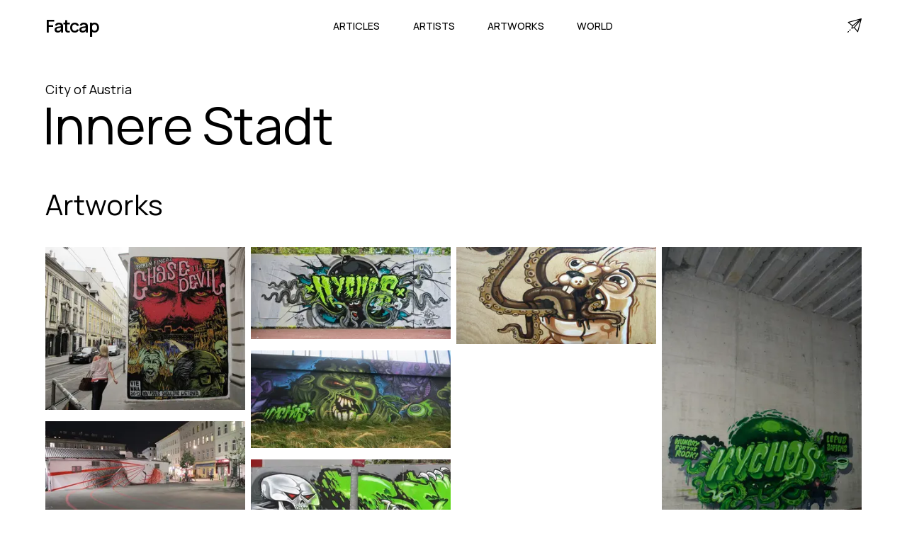

--- FILE ---
content_type: text/html; charset=utf-8
request_url: https://www.fatcap.com/world/cities/innere-stadt-vienna-austria
body_size: 49323
content:
<!DOCTYPE html><html class="manrope_a6b0c8af-module___evK8a__className" lang="en"><head><meta charSet="utf-8"/><meta name="viewport" content="initial-scale=1.0, width=device-width"/><meta name="viewport" content="width=device-width, initial-scale=1"/><link rel="preload" href="/_next/static/media/a343f882a40d2cc9-s.p.71e1367e.woff2" as="font" crossorigin="" type="font/woff2"/><link rel="preload" as="image" imageSrcSet="/cdn-cgi/image/width=320,format=auto,quality=75/https%3A%2F%2Ffatcap-uploads.s3.amazonaws.com%2Fprocessed%2F1ab8%2F1ab8b38e886358e08189.jpg 1x, /cdn-cgi/image/width=640,format=auto,quality=75/https%3A%2F%2Ffatcap-uploads.s3.amazonaws.com%2Fprocessed%2F1ab8%2F1ab8b38e886358e08189.jpg 2x"/><link rel="preload" as="image" imageSrcSet="/cdn-cgi/image/width=320,format=auto,quality=75/https%3A%2F%2Ffatcap-uploads.s3.amazonaws.com%2Fprocessed%2F10f3%2F10f3fc5550e465d4d01d.jpg 1x, /cdn-cgi/image/width=640,format=auto,quality=75/https%3A%2F%2Ffatcap-uploads.s3.amazonaws.com%2Fprocessed%2F10f3%2F10f3fc5550e465d4d01d.jpg 2x"/><link rel="preload" as="image" imageSrcSet="/cdn-cgi/image/width=320,format=auto,quality=75/https%3A%2F%2Ffatcap-uploads.s3.amazonaws.com%2Fprocessed%2F9aca%2F9acae5226df98dcf038e.jpg 1x, /cdn-cgi/image/width=640,format=auto,quality=75/https%3A%2F%2Ffatcap-uploads.s3.amazonaws.com%2Fprocessed%2F9aca%2F9acae5226df98dcf038e.jpg 2x"/><link rel="preload" as="image" imageSrcSet="/cdn-cgi/image/width=320,format=auto,quality=75/https%3A%2F%2Ffatcap-uploads.s3.amazonaws.com%2Fprocessed%2Fbc80%2Fbc8070e1e65d44b233fa.jpg 1x, /cdn-cgi/image/width=640,format=auto,quality=75/https%3A%2F%2Ffatcap-uploads.s3.amazonaws.com%2Fprocessed%2Fbc80%2Fbc8070e1e65d44b233fa.jpg 2x"/><link rel="stylesheet" href="/_next/static/chunks/aa371c6c0b4c0bd3.css" data-precedence="next"/><link rel="preload" as="script" fetchPriority="low" href="/_next/static/chunks/8459566e9cc09b61.js"/><script src="/_next/static/chunks/568a3677840cde83.js" async=""></script><script src="/_next/static/chunks/58e05c1597b9477f.js" async=""></script><script src="/_next/static/chunks/521f6f87ca4e8c3d.js" async=""></script><script src="/_next/static/chunks/turbopack-e8b073829794086d.js" async=""></script><script src="/_next/static/chunks/6e9ac5b86215ad1c.js" async=""></script><script src="/_next/static/chunks/14f14bfb3f9003df.js" async=""></script><script src="/_next/static/chunks/ab30a1acd5745d27.js" async=""></script><script src="/_next/static/chunks/2c8dd1ba21ca9e58.js" async=""></script><link rel="preload" href="https://www.googletagmanager.com/gtag/js?id=G-CT2VNP4E2S" as="script"/><link rel="preload" href="https://static.cloudflareinsights.com/beacon.min.js" as="script"/><link rel="shortcut icon" href="/favicon.png"/><link rel="apple-touch-icon" sizes="180x180" href="/favicon.png"/><link rel="icon" type="image/png" sizes="32x32" href="/favicon.png"/><link rel="icon" type="image/png" sizes="16x16" href="/favicon.png"/><meta name="next-size-adjust" content=""/><title>Innere Stadt, Austria Street art | Fatcap</title><meta name="description" content="Browse our curated list of street artists and street art photos in Innere Stadt, Austria. Extend your search by category or style and discover new talents."/><meta name="fb:app_id" content="114107598627612"/><link rel="canonical" href="https://www.fatcap.com/world/cities/innere-stadt-vienna-austria"/><meta property="og:title" content="Innere Stadt, Austria Street art | Fatcap"/><meta property="og:description" content="Browse our curated list of street artists and street art photos in Innere Stadt, Austria. Extend your search by category or style and discover new talents."/><meta property="og:image" content="https://fatcap-uploads.s3.amazonaws.com/processed/e157/e1572b858091c5d868c4.jpg"/><meta property="og:image:width" content="612"/><meta property="og:image:height" content="500"/><meta property="og:image:alt" content="A photo of street-art from Innere Stadt, Austria"/><meta name="twitter:card" content="summary_large_image"/><meta name="twitter:site" content="@fatcap"/><meta name="twitter:creator" content="@fatcap"/><meta name="twitter:title" content="Innere Stadt, Austria Street art | Fatcap"/><meta name="twitter:description" content="Browse our curated list of street artists and street art photos in Innere Stadt, Austria. Extend your search by category or style and discover new talents."/><meta name="twitter:image" content="https://fatcap-uploads.s3.amazonaws.com/processed/e157/e1572b858091c5d868c4.jpg"/><meta name="twitter:image:width" content="612"/><meta name="twitter:image:height" content="500"/><meta name="twitter:image:alt" content="A photo of street-art from Innere Stadt, Austria"/><script src="/_next/static/chunks/a6dad97d9634a72d.js" noModule=""></script></head><body><div hidden=""><!--$--><!--/$--></div><main class="mx-auto min-h-screen"><nav class="max-w-[1920px] mx-auto w-[90%] h-[4.5rem] relative"><div class="flex justify-between items-center h-full align-middle"><div class="flex-shrink-0 flex"><a class=" text-[1.563em] font-semibold font-manrope tracking-tighter" href="/">Fatcap</a></div><div class=""><div class="hidden space-x-10 lg:flex w-full justify-between"><a class="font-manrope uppercase border-transparent inline-flex items-baseline px-[0.20rem] font-medium font-manrope uppercase text-[0.9rem]" href="/articles">Articles</a><a class="font-manrope uppercase border-transparent inline-flex items-baseline px-[0.20rem] font-medium font-manrope uppercase text-[0.9rem]" href="/artists">Artists</a><a class="font-manrope uppercase border-transparent inline-flex items-baseline px-[0.20rem] font-medium font-manrope uppercase text-[0.9rem]" href="/explore">Artworks</a><a class="font-manrope uppercase border-transparent inline-flex items-baseline px-[0.20rem] font-medium font-manrope uppercase text-[0.9rem]" href="/world">World</a></div><div class="flex items-center lg:hidden"><button type="button" class="inline-flex w-10 h-10 z-20 relative items-center justify-center p-2 rounded-md text-black hover:text-black focus:outline-none" aria-controls="mobile-menu" aria-expanded="false"><span class="sr-only">Open main menu</span><div class="block w-7 absolute left-1/2 top-1/2 transform -translate-x-1/2 -translate-y-1/2"><span aria-hidden="true" class="block absolute h-0.5 w-7 bg-current transform transition duration-500 ease-in-out -translate-y-1.5"></span><span aria-hidden="true" class="block absolute  h-0.5 w-7 bg-current transform  transition duration-500 ease-in-out translate-y-1.5"></span></div></button></div></div><div class="hidden lg:block"><a title="Contact" href="/contact"><svg version="1.1" id="Capa_1" x="0px" y="0px" viewBox="0 0 511.999 511.999" xml:space="preserve" class="w-5 h-5" stroke-width="1"><g><g><path d="M493.469,0.481c-0.14,0.034-0.281,0.062-0.421,0.1L26.362,127.859c-11.729,3.199-14.956,18.333-5.591,26.049    L166.019,273.57l-26.743,80.228c-3.898,11.696,7.26,22.877,18.974,18.974l80.228-26.743L358.14,491.277    c7.748,9.403,22.855,6.115,26.049-5.591L511.466,18.999c0.04-0.147,0.07-0.296,0.105-0.444    C514.204,7.56,504.277-2.128,493.469,0.481z M62.21,149.178L431.982,48.331L183.593,249.179L62.21,149.178z M234.599,315.698    l-57.376,19.126l19.126-57.376L396.206,115.84L234.599,315.698z M362.868,449.836L262.866,328.453l200.85-248.39L362.868,449.836z    "></path></g></g><g><g><path d="M46.805,465.313c-5.861-5.856-15.359-5.851-21.214,0.01L4.388,486.546c-5.855,5.86-5.851,15.358,0.01,21.213    c5.594,5.589,15.625,5.584,21.213-0.01l21.204-21.223C52.67,480.666,52.666,471.168,46.805,465.313z"></path></g></g><g><g><path d="M110.413,401.645c-5.861-5.855-15.357-5.851-21.213,0.01l-21.203,21.223c-5.322,5.327-5.317,15.891,0.01,21.213    c5.059,5.054,16.156,5.051,21.213-0.01l21.203-21.223C116.278,416.998,116.274,407.5,110.413,401.645z"></path></g></g></svg></a></div></div><div class="fixed transition-all delay-50 duration-300 ease-linear w-full h-screen left-0 z-20 transform translate-x-full" id="mobile-menu"><div class="static lg:hidden pt-10 pb-3 overflow-y-hidden space-y-1 h-screen align-middle items-center w-full flex flex-col bg-white"><a class="font-manrope uppercase border-transparent block pl-3 pr-4 py-5 text-2xl font-medium text-lg" href="/articles">Articles</a><a class="font-manrope uppercase border-transparent block pl-3 pr-4 py-5 text-2xl font-medium text-lg" href="/artists">Artists</a><a class="font-manrope uppercase border-transparent block pl-3 pr-4 py-5 text-2xl font-medium text-lg" href="/explore">Artworks</a><a class="font-manrope uppercase border-transparent block pl-3 pr-4 py-5 text-2xl font-medium text-lg" href="/world">World</a><div><div class="mt-8 border-t border-gray-300 flex flex-col items-center"><a class="font-manrope border-transparent block pl-3 pr-4 pt-5 pb-3 font-medium text-xl text-gray-600" href="/about">About</a><a class="font-manrope border-transparent block pl-3 pr-4 py-3 font-medium text-xl text-gray-600" href="/contact">Contact</a><div class="flex w-full justify-between pt-8"><a href="https://facebook.com/FatcapFC" target="_blank" rel="noreferrer"><svg aria-hidden="true" focusable="false" data-prefix="fab" data-icon="facebook" class="w-6 h-6 text-gray-600" role="img" xmlns="http://www.w3.org/2000/svg" viewBox="0 0 512 512"><path fill="currentColor" d="M504 256C504 119 393 8 256 8S8 119 8 256c0 123.78 90.69 226.38 209.25 245V327.69h-63V256h63v-54.64c0-62.15 37-96.48 93.67-96.48 27.14 0 55.52 4.84 55.52 4.84v61h-31.28c-30.8 0-40.41 19.12-40.41 38.73V256h68.78l-11 71.69h-57.78V501C413.31 482.38 504 379.78 504 256z"></path></svg></a><a href="https://instagram.com/fatcap" target="_blank" rel="noreferrer"><svg aria-hidden="true" focusable="false" data-prefix="fab" data-icon="instagram" class="w-6 h-6 text-gray-600" role="img" xmlns="http://www.w3.org/2000/svg" viewBox="0 0 448 512"><path fill="currentColor" d="M224.1 141c-63.6 0-114.9 51.3-114.9 114.9s51.3 114.9 114.9 114.9S339 319.5 339 255.9 287.7 141 224.1 141zm0 189.6c-41.1 0-74.7-33.5-74.7-74.7s33.5-74.7 74.7-74.7 74.7 33.5 74.7 74.7-33.6 74.7-74.7 74.7zm146.4-194.3c0 14.9-12 26.8-26.8 26.8-14.9 0-26.8-12-26.8-26.8s12-26.8 26.8-26.8 26.8 12 26.8 26.8zm76.1 27.2c-1.7-35.9-9.9-67.7-36.2-93.9-26.2-26.2-58-34.4-93.9-36.2-37-2.1-147.9-2.1-184.9 0-35.8 1.7-67.6 9.9-93.9 36.1s-34.4 58-36.2 93.9c-2.1 37-2.1 147.9 0 184.9 1.7 35.9 9.9 67.7 36.2 93.9s58 34.4 93.9 36.2c37 2.1 147.9 2.1 184.9 0 35.9-1.7 67.7-9.9 93.9-36.2 26.2-26.2 34.4-58 36.2-93.9 2.1-37 2.1-147.8 0-184.8zM398.8 388c-7.8 19.6-22.9 34.7-42.6 42.6-29.5 11.7-99.5 9-132.1 9s-102.7 2.6-132.1-9c-19.6-7.8-34.7-22.9-42.6-42.6-11.7-29.5-9-99.5-9-132.1s-2.6-102.7 9-132.1c7.8-19.6 22.9-34.7 42.6-42.6 29.5-11.7 99.5-9 132.1-9s102.7-2.6 132.1 9c19.6 7.8 34.7 22.9 42.6 42.6 11.7 29.5 9 99.5 9 132.1s2.7 102.7-9 132.1z"></path></svg></a><a href="https://twitter.com/Fatcap" target="_blank" rel="noreferrer"><svg aria-hidden="true" focusable="false" data-prefix="fab" data-icon="twitter" class="w-6 h-6 text-gray-600" role="img" xmlns="http://www.w3.org/2000/svg" viewBox="0 0 512 512"><path fill="currentColor" d="M459.37 151.716c.325 4.548.325 9.097.325 13.645 0 138.72-105.583 298.558-298.558 298.558-59.452 0-114.68-17.219-161.137-47.106 8.447.974 16.568 1.299 25.34 1.299 49.055 0 94.213-16.568 130.274-44.832-46.132-.975-84.792-31.188-98.112-72.772 6.498.974 12.995 1.624 19.818 1.624 9.421 0 18.843-1.3 27.614-3.573-48.081-9.747-84.143-51.98-84.143-102.985v-1.299c13.969 7.797 30.214 12.67 47.431 13.319-28.264-18.843-46.781-51.005-46.781-87.391 0-19.492 5.197-37.36 14.294-52.954 51.655 63.675 129.3 105.258 216.365 109.807-1.624-7.797-2.599-15.918-2.599-24.04 0-57.828 46.782-104.934 104.934-104.934 30.213 0 57.502 12.67 76.67 33.137 23.715-4.548 46.456-13.32 66.599-25.34-7.798 24.366-24.366 44.833-46.132 57.827 21.117-2.273 41.584-8.122 60.426-16.243-14.292 20.791-32.161 39.308-52.628 54.253z"></path></svg></a></div></div></div></div></div></nav><section class="pt-10 w-[90%] mx-auto max-w-[1920px]"><div><div class="flex flex-col"><h3 class="font-manrope text-lg pb-2">City<!-- --> of <!-- -->Austria</h3><h1 class="-ml-1 font-manrope text-[4rem] md:text-[4.5rem] leading-extra-tight">Innere Stadt</h1><div class="py-16"><h2 class="text-[2rem] sm:text-[2.5rem] font-normal font-manrope tracking-normal leading-none pb-5 md:pb-10">Artworks</h2><!--$?--><template id="B:0"></template><div class="columns-4 space-y-4 gap-x-2"><div class="h-48 w-full bg-gray-200 animate-pulse"></div><div class="h-48 w-full bg-gray-200 animate-pulse"></div><div class="h-48 w-full bg-gray-200 animate-pulse"></div><div class="h-48 w-full bg-gray-200 animate-pulse"></div><div class="h-48 w-full bg-gray-200 animate-pulse"></div><div class="h-48 w-full bg-gray-200 animate-pulse"></div><div class="h-48 w-full bg-gray-200 animate-pulse"></div><div class="h-48 w-full bg-gray-200 animate-pulse"></div><div class="h-48 w-full bg-gray-200 animate-pulse"></div><div class="h-48 w-full bg-gray-200 animate-pulse"></div></div><!--/$--></div><div class="pb-16 md:pb-20"><h2 class="text-[2rem] sm:text-[2.5rem] font-normal font-manrope tracking-normal leading-none">Around</h2><div class="w-full flex flex-col pt-4 lg:w-1/2"><a class="group transition-colors ease-in-out duration-300 text-black lg:text-[#6e6e6e] lg:hover:text-black" href="/world/countries/austria"><div class="w-full flex justify-between items-center py-7"><div class="flex flex-wrap items-center"><h3 class="text-xl sm:text-2xl font-normal font-manrope pr-2">Austria</h3></div><div class="pl-2 flex sm:flex-col md:flex-row items-center"><div class="sm:pb-1 md:pb-0 md:pr-4"><p class="text-[0.8em] md:text-sm no-underline font-manrope whitespace-nowrap tracking-normal text-[#6e6e6e]">1<!-- --> photos</p></div><div class="px-2 mx-auto sm:hidden"><span class="text-xl font-extralight text-gray-400">|</span></div><div><p class="text-[0.8em] md:text-sm no-underline font-manrope whitespace-nowrap tracking-normal text-[#6e6e6e]">11<!-- --> photos</p></div></div></div><div class="w-full h-[1px] relative bg-[#8d8d8d]"><div class="absolute inset-0 md:group-hover:left-full transition-all delay-100 ease-linear duration-500 bg-gray-300 "></div></div></a><a class="group transition-colors ease-in-out duration-300 text-black lg:text-[#6e6e6e] lg:hover:text-black" href="/world/cities/vienna-austria"><div class="w-full flex justify-between items-center py-7"><div class="flex flex-wrap items-center"><h3 class="text-xl sm:text-2xl font-normal font-manrope pr-2">Vienna</h3></div><div class="pl-2 flex sm:flex-col md:flex-row items-center"><div class="sm:pb-1 md:pb-0 md:pr-4"><p class="text-[0.8em] md:text-sm no-underline font-manrope whitespace-nowrap tracking-normal text-[#6e6e6e]">1<!-- --> photos</p></div><div class="px-2 mx-auto sm:hidden"><span class="text-xl font-extralight text-gray-400">|</span></div><div><p class="text-[0.8em] md:text-sm no-underline font-manrope whitespace-nowrap tracking-normal text-[#6e6e6e]">7<!-- --> photos</p></div></div></div><div class="w-full h-[1px] relative bg-[#8d8d8d]"><div class="absolute inset-0 md:group-hover:left-full transition-all delay-100 ease-linear duration-500 bg-gray-300 "></div></div></a></div></div><div class="py-10 md:py-20"><h2 class="text-[2rem] sm:text-[2.5rem] font-normal font-manrope tracking-normal leading-none">Artists</h2><!--$?--><template id="B:1"></template><div class="flex flex-wrap w-full py-10 space-y-5"><div class="w-full md:w-1/2 flex flex-col md:flex-row p-2"><div class="w-full md:w-1/2 grid grid-cols-1 auto-rows-auto gap-2"><div class="col-start-1 col-end-1 h-3 bg-gray-200 animate-pulse"></div><div class="col-start-1 col-end-1  h-3 bg-gray-200 animate-pulse"></div><div class="col-start-1 col-end-1 h-3 hidden md:block bg-gray-200 animate-pulse"></div><div class="col-start-1 col-end-1 h-3 hidden md:block bg-gray-200 animate-pulse"></div></div><div class="grid grid-cols-3 auto-rows-fr gap-3 w-full md:w-1/2 pt-2 md:pt-0 md:pl-2"><div class="col-start-1 col-end-1 w-full h-auto aspect-w-1 aspect-h-1 bg-gray-200 animate-pulse"></div><div class="col-start-2 col-end-2 w-full h-auto aspect-w-1 aspect-h-1 bg-gray-200 animate-pulse"></div><div class="col-start-3 col-end-3 w-full h-auto aspect-w-1 aspect-h-1 bg-gray-200 animate-pulse"></div></div></div><div class="w-full md:w-1/2 flex flex-col md:flex-row p-2"><div class="w-full md:w-1/2 grid grid-cols-1 auto-rows-auto gap-2"><div class="col-start-1 col-end-1 h-3 bg-gray-200 animate-pulse"></div><div class="col-start-1 col-end-1  h-3 bg-gray-200 animate-pulse"></div><div class="col-start-1 col-end-1 h-3 hidden md:block bg-gray-200 animate-pulse"></div><div class="col-start-1 col-end-1 h-3 hidden md:block bg-gray-200 animate-pulse"></div></div><div class="grid grid-cols-3 auto-rows-fr gap-3 w-full md:w-1/2 pt-2 md:pt-0 md:pl-2"><div class="col-start-1 col-end-1 w-full h-auto aspect-w-1 aspect-h-1 bg-gray-200 animate-pulse"></div><div class="col-start-2 col-end-2 w-full h-auto aspect-w-1 aspect-h-1 bg-gray-200 animate-pulse"></div><div class="col-start-3 col-end-3 w-full h-auto aspect-w-1 aspect-h-1 bg-gray-200 animate-pulse"></div></div></div><div class="w-full md:w-1/2 flex flex-col md:flex-row p-2"><div class="w-full md:w-1/2 grid grid-cols-1 auto-rows-auto gap-2"><div class="col-start-1 col-end-1 h-3 bg-gray-200 animate-pulse"></div><div class="col-start-1 col-end-1  h-3 bg-gray-200 animate-pulse"></div><div class="col-start-1 col-end-1 h-3 hidden md:block bg-gray-200 animate-pulse"></div><div class="col-start-1 col-end-1 h-3 hidden md:block bg-gray-200 animate-pulse"></div></div><div class="grid grid-cols-3 auto-rows-fr gap-3 w-full md:w-1/2 pt-2 md:pt-0 md:pl-2"><div class="col-start-1 col-end-1 w-full h-auto aspect-w-1 aspect-h-1 bg-gray-200 animate-pulse"></div><div class="col-start-2 col-end-2 w-full h-auto aspect-w-1 aspect-h-1 bg-gray-200 animate-pulse"></div><div class="col-start-3 col-end-3 w-full h-auto aspect-w-1 aspect-h-1 bg-gray-200 animate-pulse"></div></div></div><div class="w-full md:w-1/2 flex flex-col md:flex-row p-2"><div class="w-full md:w-1/2 grid grid-cols-1 auto-rows-auto gap-2"><div class="col-start-1 col-end-1 h-3 bg-gray-200 animate-pulse"></div><div class="col-start-1 col-end-1  h-3 bg-gray-200 animate-pulse"></div><div class="col-start-1 col-end-1 h-3 hidden md:block bg-gray-200 animate-pulse"></div><div class="col-start-1 col-end-1 h-3 hidden md:block bg-gray-200 animate-pulse"></div></div><div class="grid grid-cols-3 auto-rows-fr gap-3 w-full md:w-1/2 pt-2 md:pt-0 md:pl-2"><div class="col-start-1 col-end-1 w-full h-auto aspect-w-1 aspect-h-1 bg-gray-200 animate-pulse"></div><div class="col-start-2 col-end-2 w-full h-auto aspect-w-1 aspect-h-1 bg-gray-200 animate-pulse"></div><div class="col-start-3 col-end-3 w-full h-auto aspect-w-1 aspect-h-1 bg-gray-200 animate-pulse"></div></div></div><div class="w-full md:w-1/2 flex flex-col md:flex-row p-2"><div class="w-full md:w-1/2 grid grid-cols-1 auto-rows-auto gap-2"><div class="col-start-1 col-end-1 h-3 bg-gray-200 animate-pulse"></div><div class="col-start-1 col-end-1  h-3 bg-gray-200 animate-pulse"></div><div class="col-start-1 col-end-1 h-3 hidden md:block bg-gray-200 animate-pulse"></div><div class="col-start-1 col-end-1 h-3 hidden md:block bg-gray-200 animate-pulse"></div></div><div class="grid grid-cols-3 auto-rows-fr gap-3 w-full md:w-1/2 pt-2 md:pt-0 md:pl-2"><div class="col-start-1 col-end-1 w-full h-auto aspect-w-1 aspect-h-1 bg-gray-200 animate-pulse"></div><div class="col-start-2 col-end-2 w-full h-auto aspect-w-1 aspect-h-1 bg-gray-200 animate-pulse"></div><div class="col-start-3 col-end-3 w-full h-auto aspect-w-1 aspect-h-1 bg-gray-200 animate-pulse"></div></div></div><div class="w-full md:w-1/2 flex flex-col md:flex-row p-2"><div class="w-full md:w-1/2 grid grid-cols-1 auto-rows-auto gap-2"><div class="col-start-1 col-end-1 h-3 bg-gray-200 animate-pulse"></div><div class="col-start-1 col-end-1  h-3 bg-gray-200 animate-pulse"></div><div class="col-start-1 col-end-1 h-3 hidden md:block bg-gray-200 animate-pulse"></div><div class="col-start-1 col-end-1 h-3 hidden md:block bg-gray-200 animate-pulse"></div></div><div class="grid grid-cols-3 auto-rows-fr gap-3 w-full md:w-1/2 pt-2 md:pt-0 md:pl-2"><div class="col-start-1 col-end-1 w-full h-auto aspect-w-1 aspect-h-1 bg-gray-200 animate-pulse"></div><div class="col-start-2 col-end-2 w-full h-auto aspect-w-1 aspect-h-1 bg-gray-200 animate-pulse"></div><div class="col-start-3 col-end-3 w-full h-auto aspect-w-1 aspect-h-1 bg-gray-200 animate-pulse"></div></div></div><div class="w-full md:w-1/2 flex flex-col md:flex-row p-2"><div class="w-full md:w-1/2 grid grid-cols-1 auto-rows-auto gap-2"><div class="col-start-1 col-end-1 h-3 bg-gray-200 animate-pulse"></div><div class="col-start-1 col-end-1  h-3 bg-gray-200 animate-pulse"></div><div class="col-start-1 col-end-1 h-3 hidden md:block bg-gray-200 animate-pulse"></div><div class="col-start-1 col-end-1 h-3 hidden md:block bg-gray-200 animate-pulse"></div></div><div class="grid grid-cols-3 auto-rows-fr gap-3 w-full md:w-1/2 pt-2 md:pt-0 md:pl-2"><div class="col-start-1 col-end-1 w-full h-auto aspect-w-1 aspect-h-1 bg-gray-200 animate-pulse"></div><div class="col-start-2 col-end-2 w-full h-auto aspect-w-1 aspect-h-1 bg-gray-200 animate-pulse"></div><div class="col-start-3 col-end-3 w-full h-auto aspect-w-1 aspect-h-1 bg-gray-200 animate-pulse"></div></div></div><div class="w-full md:w-1/2 flex flex-col md:flex-row p-2"><div class="w-full md:w-1/2 grid grid-cols-1 auto-rows-auto gap-2"><div class="col-start-1 col-end-1 h-3 bg-gray-200 animate-pulse"></div><div class="col-start-1 col-end-1  h-3 bg-gray-200 animate-pulse"></div><div class="col-start-1 col-end-1 h-3 hidden md:block bg-gray-200 animate-pulse"></div><div class="col-start-1 col-end-1 h-3 hidden md:block bg-gray-200 animate-pulse"></div></div><div class="grid grid-cols-3 auto-rows-fr gap-3 w-full md:w-1/2 pt-2 md:pt-0 md:pl-2"><div class="col-start-1 col-end-1 w-full h-auto aspect-w-1 aspect-h-1 bg-gray-200 animate-pulse"></div><div class="col-start-2 col-end-2 w-full h-auto aspect-w-1 aspect-h-1 bg-gray-200 animate-pulse"></div><div class="col-start-3 col-end-3 w-full h-auto aspect-w-1 aspect-h-1 bg-gray-200 animate-pulse"></div></div></div></div><!--/$--></div></div></div><!--$--><!--/$--></section><!--$!--><template data-dgst="BAILOUT_TO_CLIENT_SIDE_RENDERING"></template><!--/$--></main><footer><footer class="w-full bg-black py-[6vw] mt-[5vw]"><div class="flex flex-col w-[90%] mx-auto max-w-[1920px]"><div class="grid auto-cols-[1fr,1fr,1fr] gap-x-[5vw] gap-y-[16px]  text-white"><div class="flex flex-col"><p class="text-[1.25em] font-manrope tracking-[0em] font-normal text-[#f7f7f7] mb-5">Fatcap</p><a class="font-manrope mb-2 py-[15px] border-b border-[#3f3f3f] text-[0.8em]" href="/contact">Contact</a></div><div class="col-start-2 col-end-3 row-start-1 row-end-1 grid-flow-col auto-cols-fr gap-x-[2.5vw] hidden lg:grid"><div class="flex flex-col "><p class="text-[1.25em] font-manrope tracking-[0em] font-normal text-[#f7f7f7] mb-5">Cities</p><a class="font-manrope mb-2 py-[15px] border-b border-[#3f3f3f] text-[0.8em]" href="/world/cities/los-angeles-california-united-states">Los Angeles</a><a class="font-manrope mb-2 py-[15px] border-b border-[#3f3f3f] text-[0.8em]" href="/world/cities/berlin-germany">Berlin</a><a class="font-manrope mb-2 py-[15px] border-b border-[#3f3f3f] text-[0.8em]" href="/world/cities/athens-attica-greece">Athens</a><a class="font-manrope mb-2 py-[15px] border-b border-[#3f3f3f] text-[0.8em]" href="/world/cities/miami-florida-united-states">Miami</a><a class="font-manrope mb-2 py-[15px] border-b border-[#3f3f3f] text-[0.8em]" href="/world/cities/paris-france">Paris</a><a class="font-manrope mb-2 py-[15px] border-b border-[#3f3f3f] text-[0.8em]" href="/world/cities/brussels-brussels-capital-belgium">Brussels</a></div><div class="flex flex-col "><p class="text-[1.25em] font-manrope tracking-[0em] font-normal text-[#f7f7f7] mb-5">Artists</p><a class="font-manrope mb-2 py-[15px] border-b border-[#3f3f3f] text-[0.8em]" href="/mehdi-ghadyanloo">Mehdi Ghadyanloo</a><a class="font-manrope mb-2 py-[15px] border-b border-[#3f3f3f] text-[0.8em]" href="/jr">JR</a><a class="font-manrope mb-2 py-[15px] border-b border-[#3f3f3f] text-[0.8em]" href="/pichi-avo">PichiAvo</a><a class="font-manrope mb-2 py-[15px] border-b border-[#3f3f3f] text-[0.8em]" href="/boa-mistura">Boa Mistura</a><a class="font-manrope mb-2 py-[15px] border-b border-[#3f3f3f] text-[0.8em]" href="/elian-chali">Elian Chali</a><a class="font-manrope mb-2 py-[15px] border-b border-[#3f3f3f] text-[0.8em]" href="/el-mac">El Mac</a></div><div class="flex flex-col"><p class="text-[1.25em] font-manrope tracking-[0em] font-normal text-[#f7f7f7] mb-5">Styles</p><a class="font-manrope mb-2 py-[15px] border-b border-[#3f3f3f] text-[0.8em]" href="/artworks/category/abstract">Abstract</a><a class="font-manrope mb-2 py-[15px] border-b border-[#3f3f3f] text-[0.8em]" href="/artworks/style/illusion">Illusion</a><a class="font-manrope mb-2 py-[15px] border-b border-[#3f3f3f] text-[0.8em]" href="/artworks/category/figurative">Figurative</a><a class="font-manrope mb-2 py-[15px] border-b border-[#3f3f3f] text-[0.8em]" href="/artworks/style/characters">Characters</a><a class="font-manrope mb-2 py-[15px] border-b border-[#3f3f3f] text-[0.8em]" href="/artworks/category/street-art">Street Art</a><a class="font-manrope mb-2 py-[15px] border-b border-[#3f3f3f] text-[0.8em]" href="/artworks/contents/nature">Nature</a></div></div></div><div class="pt-10 pb-0"><p class="font-manrope text-md text-gray-100 w-full">© Fatcap, <!-- -->2026</p></div></div></footer></footer><script>requestAnimationFrame(function(){$RT=performance.now()});</script><script src="/_next/static/chunks/8459566e9cc09b61.js" id="_R_" async=""></script><div hidden id="S:0"><div><div class="columns-2 md:columns-3 xl:columns-4 space-y-4 gap-x-2 w-full" id="masonry"><div class="flex flex-col w-full break-inside-avoid pb-0"><div class="relative w-full group bg-gradient-to-t from-black via-black to-black/30"><a href="/artworks/view/177666-tant-unga-insa-kip-des-one-innere-stadt-austria"><img alt=" by Tant, Unga, Insa, (kip), DesOne in Innere Stadt, Vienna" loading="lazy" width="300" height="244" decoding="async" data-nimg="1" class="w-full h-full object-cover lg:group-hover:opacity-50 transition-opacity duration-500" style="color:transparent;background-size:cover;background-position:50% 50%;background-repeat:no-repeat;background-image:url(&quot;data:image/svg+xml;charset=utf-8,%3Csvg xmlns=&#x27;http://www.w3.org/2000/svg&#x27; viewBox=&#x27;0 0 300 244&#x27;%3E%3Cfilter id=&#x27;b&#x27; color-interpolation-filters=&#x27;sRGB&#x27;%3E%3CfeGaussianBlur stdDeviation=&#x27;20&#x27;/%3E%3CfeColorMatrix values=&#x27;1 0 0 0 0 0 1 0 0 0 0 0 1 0 0 0 0 0 100 -1&#x27; result=&#x27;s&#x27;/%3E%3CfeFlood x=&#x27;0&#x27; y=&#x27;0&#x27; width=&#x27;100%25&#x27; height=&#x27;100%25&#x27;/%3E%3CfeComposite operator=&#x27;out&#x27; in=&#x27;s&#x27;/%3E%3CfeComposite in2=&#x27;SourceGraphic&#x27;/%3E%3CfeGaussianBlur stdDeviation=&#x27;20&#x27;/%3E%3C/filter%3E%3Cimage width=&#x27;100%25&#x27; height=&#x27;100%25&#x27; x=&#x27;0&#x27; y=&#x27;0&#x27; preserveAspectRatio=&#x27;none&#x27; style=&#x27;filter: url(%23b);&#x27; href=&#x27;[data-uri]&#x27;/%3E%3C/svg%3E&quot;)" srcSet="/cdn-cgi/image/width=320,format=auto,quality=75/https%3A%2F%2Ffatcap-uploads.s3.amazonaws.com%2Fprocessed%2Fe157%2Fe1572b858091c5d868c4.jpg 1x, /cdn-cgi/image/width=640,format=auto,quality=75/https%3A%2F%2Ffatcap-uploads.s3.amazonaws.com%2Fprocessed%2Fe157%2Fe1572b858091c5d868c4.jpg 2x" src="/cdn-cgi/image/width=640,format=auto,quality=75/https%3A%2F%2Ffatcap-uploads.s3.amazonaws.com%2Fprocessed%2Fe157%2Fe1572b858091c5d868c4.jpg"/></a><div class="hidden absolute bottom-0 left-0 lg:group-hover:flex items-end text-center p-3 text-gray-200"><div class="pt-2 flex flex-col flex-wrap align-baseline pb-1"><div class="flex flex-wrap justify-start tracking-[0.5px] items-baseline pr-1 leading-normal"><a class="font-medium hover:underline" href="/artworks/artist/tant">Tant</a><span class="mx-1">·</span><a class="font-medium hover:underline" href="/artworks/artist/unga">Unga</a><span class="mx-1">·</span><a class="font-medium hover:underline" href="/artworks/artist/insa">Insa</a><span class="mx-1">·</span><a class="font-medium hover:underline" href="/artworks/artist/kip">(kip)</a><span class="mx-1">·</span><a class="font-medium hover:underline" href="/artworks/artist/desone">DesOne</a></div><div class="leading-tight pt-0 flex flex-wrap items-baseline undefined"><a class="text-[0.8rem] lg:text-[0.9rem] uppercase align-top tracking-wide hover:underline" href="/world/cities/innere-stadt-vienna-austria">Innere Stadt</a><span class="px-1 py-0 text-[1rem] font-manrope font-bold">·</span><a class="text-[0.8rem] lg:text-[0.9rem] uppercase align-top tracking-wide hover:underline" href="/world/countries/austria">Austria</a></div></div></div></div></div><div class="flex flex-col w-full break-inside-avoid pb-0"><div class="relative w-full group bg-gradient-to-t from-black via-black to-black/30"><a href="/artworks/view/167374-anemona-crisan-innere-stadt-austria"><img alt=" by Anemona Crisan in Innere Stadt, Vienna" width="300" height="169" decoding="async" data-nimg="1" class="w-full h-full object-cover lg:group-hover:opacity-50 transition-opacity duration-500" style="color:transparent;background-size:cover;background-position:50% 50%;background-repeat:no-repeat;background-image:url(&quot;data:image/svg+xml;charset=utf-8,%3Csvg xmlns=&#x27;http://www.w3.org/2000/svg&#x27; viewBox=&#x27;0 0 300 169&#x27;%3E%3Cfilter id=&#x27;b&#x27; color-interpolation-filters=&#x27;sRGB&#x27;%3E%3CfeGaussianBlur stdDeviation=&#x27;20&#x27;/%3E%3CfeColorMatrix values=&#x27;1 0 0 0 0 0 1 0 0 0 0 0 1 0 0 0 0 0 100 -1&#x27; result=&#x27;s&#x27;/%3E%3CfeFlood x=&#x27;0&#x27; y=&#x27;0&#x27; width=&#x27;100%25&#x27; height=&#x27;100%25&#x27;/%3E%3CfeComposite operator=&#x27;out&#x27; in=&#x27;s&#x27;/%3E%3CfeComposite in2=&#x27;SourceGraphic&#x27;/%3E%3CfeGaussianBlur stdDeviation=&#x27;20&#x27;/%3E%3C/filter%3E%3Cimage width=&#x27;100%25&#x27; height=&#x27;100%25&#x27; x=&#x27;0&#x27; y=&#x27;0&#x27; preserveAspectRatio=&#x27;none&#x27; style=&#x27;filter: url(%23b);&#x27; href=&#x27;[data-uri]&#x27;/%3E%3C/svg%3E&quot;)" srcSet="/cdn-cgi/image/width=320,format=auto,quality=75/https%3A%2F%2Ffatcap-uploads.s3.amazonaws.com%2Fprocessed%2F1ab8%2F1ab8b38e886358e08189.jpg 1x, /cdn-cgi/image/width=640,format=auto,quality=75/https%3A%2F%2Ffatcap-uploads.s3.amazonaws.com%2Fprocessed%2F1ab8%2F1ab8b38e886358e08189.jpg 2x" src="/cdn-cgi/image/width=640,format=auto,quality=75/https%3A%2F%2Ffatcap-uploads.s3.amazonaws.com%2Fprocessed%2F1ab8%2F1ab8b38e886358e08189.jpg"/></a><div class="hidden absolute bottom-0 left-0 lg:group-hover:flex items-end text-center p-3 text-gray-200"><div class="pt-2 flex flex-col flex-wrap align-baseline pb-1"><div class="flex flex-wrap justify-start tracking-[0.5px] items-baseline pr-1 leading-normal"><a class="font-medium hover:underline" href="/artworks/artist/anemona-crisan">Anemona Crisan</a></div><div class="leading-tight pt-0 flex flex-wrap items-baseline undefined"><a class="text-[0.8rem] lg:text-[0.9rem] uppercase align-top tracking-wide hover:underline" href="/world/cities/innere-stadt-vienna-austria">Innere Stadt</a><span class="px-1 py-0 text-[1rem] font-manrope font-bold">·</span><a class="text-[0.8rem] lg:text-[0.9rem] uppercase align-top tracking-wide hover:underline" href="/world/countries/austria">Austria</a></div></div></div></div></div><div class="flex flex-col w-full break-inside-avoid pb-0"><div class="relative w-full group bg-gradient-to-t from-black via-black to-black/30"><a href="/artworks/view/74008-nychos-innere-stadt-austria"><img alt=" by Nychos in Innere Stadt, Vienna" width="300" height="138" decoding="async" data-nimg="1" class="w-full h-full object-cover lg:group-hover:opacity-50 transition-opacity duration-500" style="color:transparent;background-size:cover;background-position:50% 50%;background-repeat:no-repeat;background-image:url(&quot;data:image/svg+xml;charset=utf-8,%3Csvg xmlns=&#x27;http://www.w3.org/2000/svg&#x27; viewBox=&#x27;0 0 300 138&#x27;%3E%3Cfilter id=&#x27;b&#x27; color-interpolation-filters=&#x27;sRGB&#x27;%3E%3CfeGaussianBlur stdDeviation=&#x27;20&#x27;/%3E%3CfeColorMatrix values=&#x27;1 0 0 0 0 0 1 0 0 0 0 0 1 0 0 0 0 0 100 -1&#x27; result=&#x27;s&#x27;/%3E%3CfeFlood x=&#x27;0&#x27; y=&#x27;0&#x27; width=&#x27;100%25&#x27; height=&#x27;100%25&#x27;/%3E%3CfeComposite operator=&#x27;out&#x27; in=&#x27;s&#x27;/%3E%3CfeComposite in2=&#x27;SourceGraphic&#x27;/%3E%3CfeGaussianBlur stdDeviation=&#x27;20&#x27;/%3E%3C/filter%3E%3Cimage width=&#x27;100%25&#x27; height=&#x27;100%25&#x27; x=&#x27;0&#x27; y=&#x27;0&#x27; preserveAspectRatio=&#x27;none&#x27; style=&#x27;filter: url(%23b);&#x27; href=&#x27;[data-uri]&#x27;/%3E%3C/svg%3E&quot;)" srcSet="/cdn-cgi/image/width=320,format=auto,quality=75/https%3A%2F%2Ffatcap-uploads.s3.amazonaws.com%2Fprocessed%2F10f3%2F10f3fc5550e465d4d01d.jpg 1x, /cdn-cgi/image/width=640,format=auto,quality=75/https%3A%2F%2Ffatcap-uploads.s3.amazonaws.com%2Fprocessed%2F10f3%2F10f3fc5550e465d4d01d.jpg 2x" src="/cdn-cgi/image/width=640,format=auto,quality=75/https%3A%2F%2Ffatcap-uploads.s3.amazonaws.com%2Fprocessed%2F10f3%2F10f3fc5550e465d4d01d.jpg"/></a><div class="hidden absolute bottom-0 left-0 lg:group-hover:flex items-end text-center p-3 text-gray-200"><div class="pt-2 flex flex-col flex-wrap align-baseline pb-1"><div class="flex flex-wrap justify-start tracking-[0.5px] items-baseline pr-1 leading-normal"><a class="font-medium hover:underline" href="/artworks/artist/nychos">Nychos</a></div><div class="leading-tight pt-0 flex flex-wrap items-baseline undefined"><a class="text-[0.8rem] lg:text-[0.9rem] uppercase align-top tracking-wide hover:underline" href="/world/cities/innere-stadt-vienna-austria">Innere Stadt</a><span class="px-1 py-0 text-[1rem] font-manrope font-bold">·</span><a class="text-[0.8rem] lg:text-[0.9rem] uppercase align-top tracking-wide hover:underline" href="/world/countries/austria">Austria</a></div></div></div></div></div><div class="flex flex-col w-full break-inside-avoid pb-0"><div class="relative w-full group bg-gradient-to-t from-black via-black to-black/30"><a href="/artworks/view/73994-nychos-innere-stadt-austria"><img alt=" by Nychos in Innere Stadt, Vienna" width="300" height="146" decoding="async" data-nimg="1" class="w-full h-full object-cover lg:group-hover:opacity-50 transition-opacity duration-500" style="color:transparent;background-size:cover;background-position:50% 50%;background-repeat:no-repeat;background-image:url(&quot;data:image/svg+xml;charset=utf-8,%3Csvg xmlns=&#x27;http://www.w3.org/2000/svg&#x27; viewBox=&#x27;0 0 300 146&#x27;%3E%3Cfilter id=&#x27;b&#x27; color-interpolation-filters=&#x27;sRGB&#x27;%3E%3CfeGaussianBlur stdDeviation=&#x27;20&#x27;/%3E%3CfeColorMatrix values=&#x27;1 0 0 0 0 0 1 0 0 0 0 0 1 0 0 0 0 0 100 -1&#x27; result=&#x27;s&#x27;/%3E%3CfeFlood x=&#x27;0&#x27; y=&#x27;0&#x27; width=&#x27;100%25&#x27; height=&#x27;100%25&#x27;/%3E%3CfeComposite operator=&#x27;out&#x27; in=&#x27;s&#x27;/%3E%3CfeComposite in2=&#x27;SourceGraphic&#x27;/%3E%3CfeGaussianBlur stdDeviation=&#x27;20&#x27;/%3E%3C/filter%3E%3Cimage width=&#x27;100%25&#x27; height=&#x27;100%25&#x27; x=&#x27;0&#x27; y=&#x27;0&#x27; preserveAspectRatio=&#x27;none&#x27; style=&#x27;filter: url(%23b);&#x27; href=&#x27;[data-uri]&#x27;/%3E%3C/svg%3E&quot;)" srcSet="/cdn-cgi/image/width=320,format=auto,quality=75/https%3A%2F%2Ffatcap-uploads.s3.amazonaws.com%2Fprocessed%2F9aca%2F9acae5226df98dcf038e.jpg 1x, /cdn-cgi/image/width=640,format=auto,quality=75/https%3A%2F%2Ffatcap-uploads.s3.amazonaws.com%2Fprocessed%2F9aca%2F9acae5226df98dcf038e.jpg 2x" src="/cdn-cgi/image/width=640,format=auto,quality=75/https%3A%2F%2Ffatcap-uploads.s3.amazonaws.com%2Fprocessed%2F9aca%2F9acae5226df98dcf038e.jpg"/></a><div class="hidden absolute bottom-0 left-0 lg:group-hover:flex items-end text-center p-3 text-gray-200"><div class="pt-2 flex flex-col flex-wrap align-baseline pb-1"><div class="flex flex-wrap justify-start tracking-[0.5px] items-baseline pr-1 leading-normal"><a class="font-medium hover:underline" href="/artworks/artist/nychos">Nychos</a></div><div class="leading-tight pt-0 flex flex-wrap items-baseline undefined"><a class="text-[0.8rem] lg:text-[0.9rem] uppercase align-top tracking-wide hover:underline" href="/world/cities/innere-stadt-vienna-austria">Innere Stadt</a><span class="px-1 py-0 text-[1rem] font-manrope font-bold">·</span><a class="text-[0.8rem] lg:text-[0.9rem] uppercase align-top tracking-wide hover:underline" href="/world/countries/austria">Austria</a></div></div></div></div></div><div class="flex flex-col w-full break-inside-avoid pb-0"><div class="relative w-full group bg-gradient-to-t from-black via-black to-black/30"><a href="/artworks/view/73988-nychos-innere-stadt-austria"><img alt=" by Nychos in Innere Stadt, Vienna" width="300" height="146" decoding="async" data-nimg="1" class="w-full h-full object-cover lg:group-hover:opacity-50 transition-opacity duration-500" style="color:transparent;background-size:cover;background-position:50% 50%;background-repeat:no-repeat;background-image:url(&quot;data:image/svg+xml;charset=utf-8,%3Csvg xmlns=&#x27;http://www.w3.org/2000/svg&#x27; viewBox=&#x27;0 0 300 146&#x27;%3E%3Cfilter id=&#x27;b&#x27; color-interpolation-filters=&#x27;sRGB&#x27;%3E%3CfeGaussianBlur stdDeviation=&#x27;20&#x27;/%3E%3CfeColorMatrix values=&#x27;1 0 0 0 0 0 1 0 0 0 0 0 1 0 0 0 0 0 100 -1&#x27; result=&#x27;s&#x27;/%3E%3CfeFlood x=&#x27;0&#x27; y=&#x27;0&#x27; width=&#x27;100%25&#x27; height=&#x27;100%25&#x27;/%3E%3CfeComposite operator=&#x27;out&#x27; in=&#x27;s&#x27;/%3E%3CfeComposite in2=&#x27;SourceGraphic&#x27;/%3E%3CfeGaussianBlur stdDeviation=&#x27;20&#x27;/%3E%3C/filter%3E%3Cimage width=&#x27;100%25&#x27; height=&#x27;100%25&#x27; x=&#x27;0&#x27; y=&#x27;0&#x27; preserveAspectRatio=&#x27;none&#x27; style=&#x27;filter: url(%23b);&#x27; href=&#x27;[data-uri]&#x27;/%3E%3C/svg%3E&quot;)" srcSet="/cdn-cgi/image/width=320,format=auto,quality=75/https%3A%2F%2Ffatcap-uploads.s3.amazonaws.com%2Fprocessed%2Fbc80%2Fbc8070e1e65d44b233fa.jpg 1x, /cdn-cgi/image/width=640,format=auto,quality=75/https%3A%2F%2Ffatcap-uploads.s3.amazonaws.com%2Fprocessed%2Fbc80%2Fbc8070e1e65d44b233fa.jpg 2x" src="/cdn-cgi/image/width=640,format=auto,quality=75/https%3A%2F%2Ffatcap-uploads.s3.amazonaws.com%2Fprocessed%2Fbc80%2Fbc8070e1e65d44b233fa.jpg"/></a><div class="hidden absolute bottom-0 left-0 lg:group-hover:flex items-end text-center p-3 text-gray-200"><div class="pt-2 flex flex-col flex-wrap align-baseline pb-1"><div class="flex flex-wrap justify-start tracking-[0.5px] items-baseline pr-1 leading-normal"><a class="font-medium hover:underline" href="/artworks/artist/nychos">Nychos</a></div><div class="leading-tight pt-0 flex flex-wrap items-baseline undefined"><a class="text-[0.8rem] lg:text-[0.9rem] uppercase align-top tracking-wide hover:underline" href="/world/cities/innere-stadt-vienna-austria">Innere Stadt</a><span class="px-1 py-0 text-[1rem] font-manrope font-bold">·</span><a class="text-[0.8rem] lg:text-[0.9rem] uppercase align-top tracking-wide hover:underline" href="/world/countries/austria">Austria</a></div></div></div></div></div><div class="flex flex-col w-full break-inside-avoid pb-0"><div class="relative w-full group bg-gradient-to-t from-black via-black to-black/30"><a href="/artworks/view/73986-nychos-innere-stadt-austria"><img alt=" by Nychos in Innere Stadt, Vienna" loading="lazy" width="300" height="146" decoding="async" data-nimg="1" class="w-full h-full object-cover lg:group-hover:opacity-50 transition-opacity duration-500" style="color:transparent;background-size:cover;background-position:50% 50%;background-repeat:no-repeat;background-image:url(&quot;data:image/svg+xml;charset=utf-8,%3Csvg xmlns=&#x27;http://www.w3.org/2000/svg&#x27; viewBox=&#x27;0 0 300 146&#x27;%3E%3Cfilter id=&#x27;b&#x27; color-interpolation-filters=&#x27;sRGB&#x27;%3E%3CfeGaussianBlur stdDeviation=&#x27;20&#x27;/%3E%3CfeColorMatrix values=&#x27;1 0 0 0 0 0 1 0 0 0 0 0 1 0 0 0 0 0 100 -1&#x27; result=&#x27;s&#x27;/%3E%3CfeFlood x=&#x27;0&#x27; y=&#x27;0&#x27; width=&#x27;100%25&#x27; height=&#x27;100%25&#x27;/%3E%3CfeComposite operator=&#x27;out&#x27; in=&#x27;s&#x27;/%3E%3CfeComposite in2=&#x27;SourceGraphic&#x27;/%3E%3CfeGaussianBlur stdDeviation=&#x27;20&#x27;/%3E%3C/filter%3E%3Cimage width=&#x27;100%25&#x27; height=&#x27;100%25&#x27; x=&#x27;0&#x27; y=&#x27;0&#x27; preserveAspectRatio=&#x27;none&#x27; style=&#x27;filter: url(%23b);&#x27; href=&#x27;[data-uri]&#x27;/%3E%3C/svg%3E&quot;)" srcSet="/cdn-cgi/image/width=320,format=auto,quality=75/https%3A%2F%2Ffatcap-uploads.s3.amazonaws.com%2Fprocessed%2F433d%2F433d9824d9a3d906d634.jpg 1x, /cdn-cgi/image/width=640,format=auto,quality=75/https%3A%2F%2Ffatcap-uploads.s3.amazonaws.com%2Fprocessed%2F433d%2F433d9824d9a3d906d634.jpg 2x" src="/cdn-cgi/image/width=640,format=auto,quality=75/https%3A%2F%2Ffatcap-uploads.s3.amazonaws.com%2Fprocessed%2F433d%2F433d9824d9a3d906d634.jpg"/></a><div class="hidden absolute bottom-0 left-0 lg:group-hover:flex items-end text-center p-3 text-gray-200"><div class="pt-2 flex flex-col flex-wrap align-baseline pb-1"><div class="flex flex-wrap justify-start tracking-[0.5px] items-baseline pr-1 leading-normal"><a class="font-medium hover:underline" href="/artworks/artist/nychos">Nychos</a></div><div class="leading-tight pt-0 flex flex-wrap items-baseline undefined"><a class="text-[0.8rem] lg:text-[0.9rem] uppercase align-top tracking-wide hover:underline" href="/world/cities/innere-stadt-vienna-austria">Innere Stadt</a><span class="px-1 py-0 text-[1rem] font-manrope font-bold">·</span><a class="text-[0.8rem] lg:text-[0.9rem] uppercase align-top tracking-wide hover:underline" href="/world/countries/austria">Austria</a></div></div></div></div></div><div class="flex flex-col w-full break-inside-avoid pb-0"><div class="relative w-full group bg-gradient-to-t from-black via-black to-black/30"><a href="/artworks/view/73984-nychos-innere-stadt-austria"><img alt=" by Nychos in Innere Stadt, Vienna" loading="lazy" width="300" height="492" decoding="async" data-nimg="1" class="w-full h-full object-cover lg:group-hover:opacity-50 transition-opacity duration-500" style="color:transparent;background-size:cover;background-position:50% 50%;background-repeat:no-repeat;background-image:url(&quot;data:image/svg+xml;charset=utf-8,%3Csvg xmlns=&#x27;http://www.w3.org/2000/svg&#x27; viewBox=&#x27;0 0 300 492&#x27;%3E%3Cfilter id=&#x27;b&#x27; color-interpolation-filters=&#x27;sRGB&#x27;%3E%3CfeGaussianBlur stdDeviation=&#x27;20&#x27;/%3E%3CfeColorMatrix values=&#x27;1 0 0 0 0 0 1 0 0 0 0 0 1 0 0 0 0 0 100 -1&#x27; result=&#x27;s&#x27;/%3E%3CfeFlood x=&#x27;0&#x27; y=&#x27;0&#x27; width=&#x27;100%25&#x27; height=&#x27;100%25&#x27;/%3E%3CfeComposite operator=&#x27;out&#x27; in=&#x27;s&#x27;/%3E%3CfeComposite in2=&#x27;SourceGraphic&#x27;/%3E%3CfeGaussianBlur stdDeviation=&#x27;20&#x27;/%3E%3C/filter%3E%3Cimage width=&#x27;100%25&#x27; height=&#x27;100%25&#x27; x=&#x27;0&#x27; y=&#x27;0&#x27; preserveAspectRatio=&#x27;none&#x27; style=&#x27;filter: url(%23b);&#x27; href=&#x27;[data-uri]&#x27;/%3E%3C/svg%3E&quot;)" srcSet="/cdn-cgi/image/width=320,format=auto,quality=75/https%3A%2F%2Ffatcap-uploads.s3.amazonaws.com%2Fprocessed%2F3226%2F32266b17f558d004aa20.jpg 1x, /cdn-cgi/image/width=640,format=auto,quality=75/https%3A%2F%2Ffatcap-uploads.s3.amazonaws.com%2Fprocessed%2F3226%2F32266b17f558d004aa20.jpg 2x" src="/cdn-cgi/image/width=640,format=auto,quality=75/https%3A%2F%2Ffatcap-uploads.s3.amazonaws.com%2Fprocessed%2F3226%2F32266b17f558d004aa20.jpg"/></a><div class="hidden absolute bottom-0 left-0 lg:group-hover:flex items-end text-center p-3 text-gray-200"><div class="pt-2 flex flex-col flex-wrap align-baseline pb-1"><div class="flex flex-wrap justify-start tracking-[0.5px] items-baseline pr-1 leading-normal"><a class="font-medium hover:underline" href="/artworks/artist/nychos">Nychos</a></div><div class="leading-tight pt-0 flex flex-wrap items-baseline undefined"><a class="text-[0.8rem] lg:text-[0.9rem] uppercase align-top tracking-wide hover:underline" href="/world/cities/innere-stadt-vienna-austria">Innere Stadt</a><span class="px-1 py-0 text-[1rem] font-manrope font-bold">·</span><a class="text-[0.8rem] lg:text-[0.9rem] uppercase align-top tracking-wide hover:underline" href="/world/countries/austria">Austria</a></div></div></div></div></div><div class="lg:block"></div><div class="lg:block"></div><div class="lg:block"></div><div class="lg:block"></div><div class="lg:block"></div><div class="lg:block"></div><div class="lg:block"></div><div class="lg:block"></div><div class="lg:block"></div><div class="lg:block"></div><div class="lg:block"></div><div class="lg:block"></div><div class="lg:block"></div></div></div></div><script>$RB=[];$RV=function(a){$RT=performance.now();for(var b=0;b<a.length;b+=2){var c=a[b],e=a[b+1];null!==e.parentNode&&e.parentNode.removeChild(e);var f=c.parentNode;if(f){var g=c.previousSibling,h=0;do{if(c&&8===c.nodeType){var d=c.data;if("/$"===d||"/&"===d)if(0===h)break;else h--;else"$"!==d&&"$?"!==d&&"$~"!==d&&"$!"!==d&&"&"!==d||h++}d=c.nextSibling;f.removeChild(c);c=d}while(c);for(;e.firstChild;)f.insertBefore(e.firstChild,c);g.data="$";g._reactRetry&&requestAnimationFrame(g._reactRetry)}}a.length=0};
$RC=function(a,b){if(b=document.getElementById(b))(a=document.getElementById(a))?(a.previousSibling.data="$~",$RB.push(a,b),2===$RB.length&&("number"!==typeof $RT?requestAnimationFrame($RV.bind(null,$RB)):(a=performance.now(),setTimeout($RV.bind(null,$RB),2300>a&&2E3<a?2300-a:$RT+300-a)))):b.parentNode.removeChild(b)};$RC("B:0","S:0")</script><div hidden id="S:1"><div class="grid grid-cols-1 lg:grid-cols-2 auto-rows-fr gap-y-0 md:gap-y-3 gap-x-[6vw] py-4 lg:py-8"><div class="grid auto-cols-fr grid-rows-[0.5fr,1fr] sm:grid-rows-1 w-full py-3 md:py-2"><div class="col-start-1 col-end-4 row-start-1 row-end-1 sm:border-b border-[#dfdfdf] flex flex-col justify-center items-start whitespace-normal pb-1 md:pb-0"><h2><a class="text-[1.4em] sm:text-[1.58em] pb-0 sm:pb-2 leading-[1em] whitespace-normal" href="/nychos">Nychos</a></h2><div class="text-xs"><div class="leading-tight pt-0 flex flex-wrap items-baseline  text-gray-800 lg:text-gray-500 tracking-normal lg:tracking-wide"><a class="text-[0.8rem] lg:text-[0.9rem] uppercase align-top tracking-wide hover:underline" href="/world/cities/innere-stadt-vienna-austria">Innere Stadt</a><span class="px-1 py-0 text-[1rem] font-manrope font-bold">·</span><a class="text-[0.8rem] lg:text-[0.9rem] uppercase align-top tracking-wide hover:underline" href="/world/countries/austria">Austria</a></div></div></div><div class="row-start-2 sm:row-start-1 sm:col-start-4 col-start-1 col-span-4"><div class="grid grid-flow-col auto-cols-auto sm:gap-x-2 gap-x-3"><div class="aspect-w-1 aspect-h-1 w-full relative"><a title="Nychos page" href="/nychos"><img alt="Nychos" loading="lazy" width="100" height="149" decoding="async" data-nimg="1" class="object-cover w-full h-full" style="color:transparent;background-size:cover;background-position:50% 50%;background-repeat:no-repeat;background-image:url(&quot;data:image/svg+xml;charset=utf-8,%3Csvg xmlns=&#x27;http://www.w3.org/2000/svg&#x27; viewBox=&#x27;0 0 100 149&#x27;%3E%3Cfilter id=&#x27;b&#x27; color-interpolation-filters=&#x27;sRGB&#x27;%3E%3CfeGaussianBlur stdDeviation=&#x27;20&#x27;/%3E%3CfeColorMatrix values=&#x27;1 0 0 0 0 0 1 0 0 0 0 0 1 0 0 0 0 0 100 -1&#x27; result=&#x27;s&#x27;/%3E%3CfeFlood x=&#x27;0&#x27; y=&#x27;0&#x27; width=&#x27;100%25&#x27; height=&#x27;100%25&#x27;/%3E%3CfeComposite operator=&#x27;out&#x27; in=&#x27;s&#x27;/%3E%3CfeComposite in2=&#x27;SourceGraphic&#x27;/%3E%3CfeGaussianBlur stdDeviation=&#x27;20&#x27;/%3E%3C/filter%3E%3Cimage width=&#x27;100%25&#x27; height=&#x27;100%25&#x27; x=&#x27;0&#x27; y=&#x27;0&#x27; preserveAspectRatio=&#x27;none&#x27; style=&#x27;filter: url(%23b);&#x27; href=&#x27;[data-uri]&#x27;/%3E%3C/svg%3E&quot;)" srcSet="/cdn-cgi/image/width=128,format=auto,quality=75/https%3A%2F%2Ffatcap-uploads.s3.amazonaws.com%2Fprocessed%2Fb38f%2Fb38f091ad1587897887c.jpg 1x, /cdn-cgi/image/width=256,format=auto,quality=75/https%3A%2F%2Ffatcap-uploads.s3.amazonaws.com%2Fprocessed%2Fb38f%2Fb38f091ad1587897887c.jpg 2x" src="/cdn-cgi/image/width=256,format=auto,quality=75/https%3A%2F%2Ffatcap-uploads.s3.amazonaws.com%2Fprocessed%2Fb38f%2Fb38f091ad1587897887c.jpg"/></a></div><div class="aspect-w-1 aspect-h-1 w-full relative"><a title="Nychos page" href="/nychos"><img alt="Nychos" loading="lazy" width="100" height="67" decoding="async" data-nimg="1" class="object-cover w-full h-full" style="color:transparent;background-size:cover;background-position:50% 50%;background-repeat:no-repeat;background-image:url(&quot;data:image/svg+xml;charset=utf-8,%3Csvg xmlns=&#x27;http://www.w3.org/2000/svg&#x27; viewBox=&#x27;0 0 100 67&#x27;%3E%3Cfilter id=&#x27;b&#x27; color-interpolation-filters=&#x27;sRGB&#x27;%3E%3CfeGaussianBlur stdDeviation=&#x27;20&#x27;/%3E%3CfeColorMatrix values=&#x27;1 0 0 0 0 0 1 0 0 0 0 0 1 0 0 0 0 0 100 -1&#x27; result=&#x27;s&#x27;/%3E%3CfeFlood x=&#x27;0&#x27; y=&#x27;0&#x27; width=&#x27;100%25&#x27; height=&#x27;100%25&#x27;/%3E%3CfeComposite operator=&#x27;out&#x27; in=&#x27;s&#x27;/%3E%3CfeComposite in2=&#x27;SourceGraphic&#x27;/%3E%3CfeGaussianBlur stdDeviation=&#x27;20&#x27;/%3E%3C/filter%3E%3Cimage width=&#x27;100%25&#x27; height=&#x27;100%25&#x27; x=&#x27;0&#x27; y=&#x27;0&#x27; preserveAspectRatio=&#x27;none&#x27; style=&#x27;filter: url(%23b);&#x27; href=&#x27;[data-uri]&#x27;/%3E%3C/svg%3E&quot;)" srcSet="/cdn-cgi/image/width=128,format=auto,quality=75/https%3A%2F%2Ffatcap-uploads.s3.amazonaws.com%2Fprocessed%2F2d74%2F2d74a77d6b66ddc04614.jpg 1x, /cdn-cgi/image/width=256,format=auto,quality=75/https%3A%2F%2Ffatcap-uploads.s3.amazonaws.com%2Fprocessed%2F2d74%2F2d74a77d6b66ddc04614.jpg 2x" src="/cdn-cgi/image/width=256,format=auto,quality=75/https%3A%2F%2Ffatcap-uploads.s3.amazonaws.com%2Fprocessed%2F2d74%2F2d74a77d6b66ddc04614.jpg"/></a></div><div class="aspect-w-1 aspect-h-1 w-full relative"><a title="Nychos page" href="/nychos"><img alt="Nychos" loading="lazy" width="100" height="67" decoding="async" data-nimg="1" class="object-cover w-full h-full" style="color:transparent;background-size:cover;background-position:50% 50%;background-repeat:no-repeat;background-image:url(&quot;data:image/svg+xml;charset=utf-8,%3Csvg xmlns=&#x27;http://www.w3.org/2000/svg&#x27; viewBox=&#x27;0 0 100 67&#x27;%3E%3Cfilter id=&#x27;b&#x27; color-interpolation-filters=&#x27;sRGB&#x27;%3E%3CfeGaussianBlur stdDeviation=&#x27;20&#x27;/%3E%3CfeColorMatrix values=&#x27;1 0 0 0 0 0 1 0 0 0 0 0 1 0 0 0 0 0 100 -1&#x27; result=&#x27;s&#x27;/%3E%3CfeFlood x=&#x27;0&#x27; y=&#x27;0&#x27; width=&#x27;100%25&#x27; height=&#x27;100%25&#x27;/%3E%3CfeComposite operator=&#x27;out&#x27; in=&#x27;s&#x27;/%3E%3CfeComposite in2=&#x27;SourceGraphic&#x27;/%3E%3CfeGaussianBlur stdDeviation=&#x27;20&#x27;/%3E%3C/filter%3E%3Cimage width=&#x27;100%25&#x27; height=&#x27;100%25&#x27; x=&#x27;0&#x27; y=&#x27;0&#x27; preserveAspectRatio=&#x27;none&#x27; style=&#x27;filter: url(%23b);&#x27; href=&#x27;[data-uri]&#x27;/%3E%3C/svg%3E&quot;)" srcSet="/cdn-cgi/image/width=128,format=auto,quality=75/https%3A%2F%2Ffatcap-uploads.s3.amazonaws.com%2Fprocessed%2Fdc39%2Fdc39725fbf5ba2d872fc.jpg 1x, /cdn-cgi/image/width=256,format=auto,quality=75/https%3A%2F%2Ffatcap-uploads.s3.amazonaws.com%2Fprocessed%2Fdc39%2Fdc39725fbf5ba2d872fc.jpg 2x" src="/cdn-cgi/image/width=256,format=auto,quality=75/https%3A%2F%2Ffatcap-uploads.s3.amazonaws.com%2Fprocessed%2Fdc39%2Fdc39725fbf5ba2d872fc.jpg"/></a></div></div></div></div></div></div><script>$RC("B:1","S:1")</script><script>(self.__next_f=self.__next_f||[]).push([0])</script><script>self.__next_f.push([1,"1:I[15128,[\"/_next/static/chunks/6e9ac5b86215ad1c.js\",\"/_next/static/chunks/14f14bfb3f9003df.js\"],\"HTTPAccessFallbackBoundary\"]\n2:I[93262,[\"/_next/static/chunks/ab30a1acd5745d27.js\"],\"default\"]\n3:I[16506,[\"/_next/static/chunks/ab30a1acd5745d27.js\",\"/_next/static/chunks/2c8dd1ba21ca9e58.js\"],\"\"]\n4:I[79212,[\"/_next/static/chunks/ab30a1acd5745d27.js\"],\"SpeedInsights\"]\n5:I[40200,[\"/_next/static/chunks/ab30a1acd5745d27.js\"],\"default\"]\n12:I[75115,[\"/_next/static/chunks/6e9ac5b86215ad1c.js\",\"/_next/static/chunks/14f14bfb3f9003df.js\"],\"default\"]\n:HL[\"/_next/static/chunks/aa371c6c0b4c0bd3.css\",\"style\"]\n:HL[\"/_next/static/media/a343f882a40d2cc9-s.p.71e1367e.woff2\",\"font\",{\"crossOrigin\":\"\",\"type\":\"font/woff2\"}]\n"])</script><script>self.__next_f.push([1,"0:{\"P\":null,\"b\":\"3D5RufK-Ags9oSi7SDO5E\",\"c\":[\"\",\"world\",\"cities\",\"innere-stadt-vienna-austria\"],\"q\":\"\",\"i\":false,\"f\":[[[\"\",{\"children\":[\"(website)\",{\"children\":[\"world\",{\"children\":[[\"placetype\",\"cities\",\"d\"],{\"children\":[[\"slug\",\"innere-stadt-vienna-austria\",\"d\"],{\"children\":[\"__PAGE__\",{}]}]}]}]}],\"modal\":[\"__DEFAULT__\",{}]},\"$undefined\",\"$undefined\",true],[[\"$\",\"$L1\",\"c\",{\"notFound\":[[[\"$\",\"link\",\"0\",{\"rel\":\"stylesheet\",\"href\":\"/_next/static/chunks/aa371c6c0b4c0bd3.css\",\"precedence\":\"next\",\"crossOrigin\":\"$undefined\",\"nonce\":\"$undefined\"}],[\"$\",\"script\",\"script-0\",{\"src\":\"/_next/static/chunks/ab30a1acd5745d27.js\",\"async\":true,\"nonce\":\"$undefined\"}]],[\"$\",\"html\",null,{\"className\":\"manrope_a6b0c8af-module___evK8a__className\",\"lang\":\"en\",\"children\":[[\"$\",\"head\",null,{\"children\":[[\"$\",\"meta\",null,{\"name\":\"viewport\",\"content\":\"initial-scale=1.0, width=device-width\"}],[\"$\",\"link\",null,{\"rel\":\"shortcut icon\",\"href\":\"/favicon.png\"}],[\"$\",\"link\",null,{\"rel\":\"apple-touch-icon\",\"sizes\":\"180x180\",\"href\":\"/favicon.png\"}],[\"$\",\"link\",null,{\"rel\":\"icon\",\"type\":\"image/png\",\"sizes\":\"32x32\",\"href\":\"/favicon.png\"}],[\"$\",\"link\",null,{\"rel\":\"icon\",\"type\":\"image/png\",\"sizes\":\"16x16\",\"href\":\"/favicon.png\"}]]}],[\"$\",\"body\",null,{\"children\":[[\"$\",\"main\",null,{\"className\":\"mx-auto min-h-screen\",\"children\":[[\"$\",\"$L2\",null,{}],[[],[[\"$\",\"div\",null,{\"className\":\"text-center w-full py-20\",\"children\":[[\"$\",\"h1\",null,{\"className\":\"text-5xl pb-4\",\"children\":\"Page not Found\"}],[\"$\",\"$L3\",null,{\"href\":\"/\",\"className\":\"text-3xl underline hover:no-underline\",\"children\":\"Back home\"}]]}],\"$0:f:0:1:0:props:notFound:1:props:children:1:props:children:0:props:children:1:0\"]],[\"$\",\"$L4\",null,{}],[\"$\",\"$L5\",null,{}]]}],[\"$\",\"footer\",null,{\"children\":[\"$\",\"footer\",null,{\"className\":\"w-full bg-black py-[6vw] mt-[5vw]\",\"children\":[\"$\",\"div\",null,{\"className\":\"flex flex-col w-[90%] mx-auto max-w-[1920px]\",\"children\":[[\"$\",\"div\",null,{\"className\":\"grid auto-cols-[1fr,1fr,1fr] gap-x-[5vw] gap-y-[16px]  text-white\",\"children\":[[\"$\",\"div\",null,{\"className\":\"flex flex-col\",\"children\":[[\"$\",\"p\",null,{\"className\":\"text-[1.25em] font-manrope tracking-[0em] font-normal text-[#f7f7f7] mb-5\",\"children\":\"Fatcap\"}],[\"$\",\"$L3\",null,{\"href\":\"/contact\",\"className\":\"font-manrope mb-2 py-[15px] border-b border-[#3f3f3f] text-[0.8em]\",\"children\":\"Contact\"}]]}],[\"$\",\"div\",null,{\"className\":\"col-start-2 col-end-3 row-start-1 row-end-1 grid-flow-col auto-cols-fr gap-x-[2.5vw] hidden lg:grid\",\"children\":[[\"$\",\"div\",null,{\"className\":\"flex flex-col \",\"children\":[[\"$\",\"p\",null,{\"className\":\"text-[1.25em] font-manrope tracking-[0em] font-normal text-[#f7f7f7] mb-5\",\"children\":\"Cities\"}],[[\"$\",\"$L3\",\"0\",{\"href\":\"/world/cities/los-angeles-california-united-states\",\"className\":\"font-manrope mb-2 py-[15px] border-b border-[#3f3f3f] text-[0.8em]\",\"children\":\"Los Angeles\"}],[\"$\",\"$L3\",\"1\",{\"href\":\"/world/cities/berlin-germany\",\"className\":\"font-manrope mb-2 py-[15px] border-b border-[#3f3f3f] text-[0.8em]\",\"children\":\"Berlin\"}],[\"$\",\"$L3\",\"2\",{\"href\":\"/world/cities/athens-attica-greece\",\"className\":\"font-manrope mb-2 py-[15px] border-b border-[#3f3f3f] text-[0.8em]\",\"children\":\"Athens\"}],[\"$\",\"$L3\",\"3\",{\"href\":\"/world/cities/miami-florida-united-states\",\"className\":\"font-manrope mb-2 py-[15px] border-b border-[#3f3f3f] text-[0.8em]\",\"children\":\"Miami\"}],[\"$\",\"$L3\",\"4\",{\"href\":\"/world/cities/paris-france\",\"className\":\"font-manrope mb-2 py-[15px] border-b border-[#3f3f3f] text-[0.8em]\",\"children\":\"Paris\"}],[\"$\",\"$L3\",\"5\",{\"href\":\"/world/cities/brussels-brussels-capital-belgium\",\"className\":\"font-manrope mb-2 py-[15px] border-b border-[#3f3f3f] text-[0.8em]\",\"children\":\"Brussels\"}]]]}],[\"$\",\"div\",null,{\"className\":\"flex flex-col \",\"children\":[[\"$\",\"p\",null,{\"className\":\"text-[1.25em] font-manrope tracking-[0em] font-normal text-[#f7f7f7] mb-5\",\"children\":\"Artists\"}],[[\"$\",\"$L3\",\"0\",{\"href\":\"/mehdi-ghadyanloo\",\"className\":\"font-manrope mb-2 py-[15px] border-b border-[#3f3f3f] text-[0.8em]\",\"children\":\"Mehdi Ghadyanloo\"}],[\"$\",\"$L3\",\"1\",{\"href\":\"/jr\",\"className\":\"font-manrope mb-2 py-[15px] border-b border-[#3f3f3f] text-[0.8em]\",\"children\":\"JR\"}],[\"$\",\"$L3\",\"2\",{\"href\":\"/pichi-avo\",\"className\":\"font-manrope mb-2 py-[15px] border-b border-[#3f3f3f] text-[0.8em]\",\"children\":\"PichiAvo\"}],[\"$\",\"$L3\",\"3\",{\"href\":\"/boa-mistura\",\"className\":\"font-manrope mb-2 py-[15px] border-b border-[#3f3f3f] text-[0.8em]\",\"children\":\"Boa Mistura\"}],[\"$\",\"$L3\",\"4\",{\"href\":\"/elian-chali\",\"className\":\"font-manrope mb-2 py-[15px] border-b border-[#3f3f3f] text-[0.8em]\",\"children\":\"Elian Chali\"}],\"$L6\"]]}],\"$L7\"]}]]}],\"$L8\"]}]}]}]]}],\"$undefined\",\"$L9\"]}]],\"children\":[\"$0:f:0:1:0:props:notFound:0\",\"$La\"]}],{\"children\":[\"$Lb\",{\"children\":[\"$Lc\",{\"children\":[\"$Ld\",{\"children\":[\"$Le\",{\"children\":[\"$Lf\",{},null,false,false]},null,false,false]},null,false,false]},null,false,false]},null,false,false],\"modal\":[\"$L10\",{},null,false,false]},null,false,false],\"$L11\",false]],\"m\":\"$undefined\",\"G\":[\"$12\",[]],\"S\":true}\n"])</script><script>self.__next_f.push([1,"13:I[77878,[\"/_next/static/chunks/ab30a1acd5745d27.js\"],\"\"]\n14:I[32035,[\"/_next/static/chunks/6e9ac5b86215ad1c.js\",\"/_next/static/chunks/14f14bfb3f9003df.js\"],\"default\"]\n15:I[91168,[\"/_next/static/chunks/6e9ac5b86215ad1c.js\",\"/_next/static/chunks/14f14bfb3f9003df.js\"],\"default\"]\n1e:\"$Sreact.fragment\"\n20:I[64381,[\"/_next/static/chunks/6e9ac5b86215ad1c.js\",\"/_next/static/chunks/14f14bfb3f9003df.js\"],\"OutletBoundary\"]\n21:\"$Sreact.suspense\"\n23:I[64381,[\"/_next/static/chunks/6e9ac5b86215ad1c.js\",\"/_next/static/chunks/14f14bfb3f9003df.js\"],\"ViewportBoundary\"]\n25:I[64381,[\"/_next/static/chunks/6e9ac5b86215ad1c.js\",\"/_next/static/chunks/14f14bfb3f9003df.js\"],\"MetadataBoundary\"]\n6:[\"$\",\"$L3\",\"5\",{\"href\":\"/el-mac\",\"className\":\"font-manrope mb-2 py-[15px] border-b border-[#3f3f3f] text-[0.8em]\",\"children\":\"El Mac\"}]\n7:[\"$\",\"div\",null,{\"className\":\"flex flex-col\",\"children\":[[\"$\",\"p\",null,{\"className\":\"text-[1.25em] font-manrope tracking-[0em] font-normal text-[#f7f7f7] mb-5\",\"children\":\"Styles\"}],[[\"$\",\"$L3\",\"0\",{\"href\":\"/artworks/category/abstract\",\"className\":\"font-manrope mb-2 py-[15px] border-b border-[#3f3f3f] text-[0.8em]\",\"children\":\"Abstract\"}],[\"$\",\"$L3\",\"1\",{\"href\":\"/artworks/style/illusion\",\"className\":\"font-manrope mb-2 py-[15px] border-b border-[#3f3f3f] text-[0.8em]\",\"children\":\"Illusion\"}],[\"$\",\"$L3\",\"2\",{\"href\":\"/artworks/category/figurative\",\"className\":\"font-manrope mb-2 py-[15px] border-b border-[#3f3f3f] text-[0.8em]\",\"children\":\"Figurative\"}],[\"$\",\"$L3\",\"3\",{\"href\":\"/artworks/style/characters\",\"className\":\"font-manrope mb-2 py-[15px] border-b border-[#3f3f3f] text-[0.8em]\",\"children\":\"Characters\"}],[\"$\",\"$L3\",\"4\",{\"href\":\"/artworks/category/street-art\",\"className\":\"font-manrope mb-2 py-[15px] border-b border-[#3f3f3f] text-[0.8em]\",\"children\":\"Street Art\"}],[\"$\",\"$L3\",\"5\",{\"href\":\"/artworks/contents/nature\",\"className\":\"font-manrope mb-2 py-[15px] border-b border-[#3f3f3f] text-[0.8em]\",\"children\":\"Nature\"}]]]}]\n8:[\"$\",\"div\",null,{\"className\":\"pt-10 pb-0\",\"children\":[\"$\",\"p\",null,{\"className\":\"font-manrope text-md text-gray-100 w-full\",\"children\":[\"© Fatcap, \",2026]}]}]\n9:[\"$\",\"$L13\",null,{\"src\":\"https://static.cloudflareinsights.com/beacon.min.js\",\"data-cf-beacon\":\"{\\\"token\\\": \\\"955783e6eca44c8aa027e384b4778597\\\"}\",\"defer\":true}]\n"])</script><script>self.__next_f.push([1,"a:[\"$\",\"html\",null,{\"className\":\"manrope_a6b0c8af-module___evK8a__className\",\"lang\":\"en\",\"children\":[[\"$\",\"head\",null,{\"children\":[[\"$\",\"meta\",null,{\"name\":\"viewport\",\"content\":\"initial-scale=1.0, width=device-width\"}],[\"$\",\"link\",null,{\"rel\":\"shortcut icon\",\"href\":\"/favicon.png\"}],[\"$\",\"link\",null,{\"rel\":\"apple-touch-icon\",\"sizes\":\"180x180\",\"href\":\"/favicon.png\"}],[\"$\",\"link\",null,{\"rel\":\"icon\",\"type\":\"image/png\",\"sizes\":\"32x32\",\"href\":\"/favicon.png\"}],[\"$\",\"link\",null,{\"rel\":\"icon\",\"type\":\"image/png\",\"sizes\":\"16x16\",\"href\":\"/favicon.png\"}]]}],[\"$\",\"body\",null,{\"children\":[[\"$\",\"main\",null,{\"className\":\"mx-auto min-h-screen\",\"children\":[[\"$\",\"$L2\",null,{}],[\"$\",\"$L14\",null,{\"parallelRouterKey\":\"children\",\"error\":\"$undefined\",\"errorStyles\":\"$undefined\",\"errorScripts\":\"$undefined\",\"template\":[\"$\",\"$L15\",null,{}],\"templateStyles\":\"$undefined\",\"templateScripts\":\"$undefined\",\"notFound\":\"$0:f:0:1:0:props:notFound:1:props:children:1:props:children:0:props:children:1:1\",\"forbidden\":\"$undefined\",\"unauthorized\":\"$undefined\"}],[\"$\",\"$L4\",null,{}],[\"$\",\"$L5\",null,{}]]}],[\"$\",\"footer\",null,{\"children\":[\"$\",\"footer\",null,{\"className\":\"w-full bg-black py-[6vw] mt-[5vw]\",\"children\":[\"$\",\"div\",null,{\"className\":\"flex flex-col w-[90%] mx-auto max-w-[1920px]\",\"children\":[[\"$\",\"div\",null,{\"className\":\"grid auto-cols-[1fr,1fr,1fr] gap-x-[5vw] gap-y-[16px]  text-white\",\"children\":[[\"$\",\"div\",null,{\"className\":\"flex flex-col\",\"children\":[[\"$\",\"p\",null,{\"className\":\"text-[1.25em] font-manrope tracking-[0em] font-normal text-[#f7f7f7] mb-5\",\"children\":\"Fatcap\"}],[\"$\",\"$L3\",null,{\"href\":\"/contact\",\"className\":\"font-manrope mb-2 py-[15px] border-b border-[#3f3f3f] text-[0.8em]\",\"children\":\"Contact\"}]]}],[\"$\",\"div\",null,{\"className\":\"col-start-2 col-end-3 row-start-1 row-end-1 grid-flow-col auto-cols-fr gap-x-[2.5vw] hidden lg:grid\",\"children\":[[\"$\",\"div\",null,{\"className\":\"flex flex-col \",\"children\":[[\"$\",\"p\",null,{\"className\":\"text-[1.25em] font-manrope tracking-[0em] font-normal text-[#f7f7f7] mb-5\",\"children\":\"Cities\"}],[[\"$\",\"$L3\",\"0\",{\"href\":\"/world/cities/los-angeles-california-united-states\",\"className\":\"font-manrope mb-2 py-[15px] border-b border-[#3f3f3f] text-[0.8em]\",\"children\":\"Los Angeles\"}],[\"$\",\"$L3\",\"1\",{\"href\":\"/world/cities/berlin-germany\",\"className\":\"font-manrope mb-2 py-[15px] border-b border-[#3f3f3f] text-[0.8em]\",\"children\":\"Berlin\"}],[\"$\",\"$L3\",\"2\",{\"href\":\"/world/cities/athens-attica-greece\",\"className\":\"font-manrope mb-2 py-[15px] border-b border-[#3f3f3f] text-[0.8em]\",\"children\":\"Athens\"}],[\"$\",\"$L3\",\"3\",{\"href\":\"/world/cities/miami-florida-united-states\",\"className\":\"font-manrope mb-2 py-[15px] border-b border-[#3f3f3f] text-[0.8em]\",\"children\":\"Miami\"}],[\"$\",\"$L3\",\"4\",{\"href\":\"/world/cities/paris-france\",\"className\":\"font-manrope mb-2 py-[15px] border-b border-[#3f3f3f] text-[0.8em]\",\"children\":\"Paris\"}],[\"$\",\"$L3\",\"5\",{\"href\":\"/world/cities/brussels-brussels-capital-belgium\",\"className\":\"font-manrope mb-2 py-[15px] border-b border-[#3f3f3f] text-[0.8em]\",\"children\":\"Brussels\"}]]]}],[\"$\",\"div\",null,{\"className\":\"flex flex-col \",\"children\":[[\"$\",\"p\",null,{\"className\":\"text-[1.25em] font-manrope tracking-[0em] font-normal text-[#f7f7f7] mb-5\",\"children\":\"Artists\"}],[[\"$\",\"$L3\",\"0\",{\"href\":\"/mehdi-ghadyanloo\",\"className\":\"font-manrope mb-2 py-[15px] border-b border-[#3f3f3f] text-[0.8em]\",\"children\":\"Mehdi Ghadyanloo\"}],[\"$\",\"$L3\",\"1\",{\"href\":\"/jr\",\"className\":\"font-manrope mb-2 py-[15px] border-b border-[#3f3f3f] text-[0.8em]\",\"children\":\"JR\"}],[\"$\",\"$L3\",\"2\",{\"href\":\"/pichi-avo\",\"className\":\"font-manrope mb-2 py-[15px] border-b border-[#3f3f3f] text-[0.8em]\",\"children\":\"PichiAvo\"}],[\"$\",\"$L3\",\"3\",{\"href\":\"/boa-mistura\",\"className\":\"font-manrope mb-2 py-[15px] border-b border-[#3f3f3f] text-[0.8em]\",\"children\":\"Boa Mistura\"}],[\"$\",\"$L3\",\"4\",{\"href\":\"/elian-chali\",\"className\":\"font-manrope mb-2 py-[15px] border-b border-[#3f3f3f] text-[0.8em]\",\"children\":\"Elian Chali\"}],[\"$\",\"$L3\",\"5\",{\"href\":\"/el-mac\",\"className\":\"font-manrope mb-2 py-[15px] border-b border-[#3f3f3f] text-[0.8em]\",\"children\":\"El Mac\"}]]]}],[\"$\",\"div\",null,{\"className\":\"flex flex-col\",\"children\":[[\"$\",\"p\",null,{\"className\":\"text-[1.25em] font-manrope tracking-[0em] font-normal text-[#f7f7f7] mb-5\",\"children\":\"Styles\"}],[[\"$\",\"$L3\",\"0\",{\"href\":\"/artworks/category/abstract\",\"className\":\"font-manrope mb-2 py-[15px] border-b border-[#3f3f3f] text-[0.8em]\",\"children\":\"Abstract\"}],\"$L16\",\"$L17\",\"$L18\",\"$L19\",\"$L1a\"]]}]]}]]}],\"$L1b\"]}]}]}]]}],\"$L1c\",\"$L1d\"]}]\n"])</script><script>self.__next_f.push([1,"b:[\"$\",\"$1e\",\"c\",{\"children\":[null,[\"$\",\"section\",null,{\"className\":\"pt-10 w-[90%] mx-auto max-w-[1920px]\",\"children\":[\"$\",\"$L14\",null,{\"parallelRouterKey\":\"children\",\"error\":\"$undefined\",\"errorStyles\":\"$undefined\",\"errorScripts\":\"$undefined\",\"template\":[\"$\",\"$L15\",null,{}],\"templateStyles\":\"$undefined\",\"templateScripts\":\"$undefined\",\"notFound\":[[\"$\",\"div\",null,{\"className\":\"text-center w-full py-20\",\"children\":[[\"$\",\"h1\",null,{\"className\":\"text-5xl pb-4\",\"children\":\"Page not Found\"}],[\"$\",\"$L3\",null,{\"href\":\"/\",\"className\":\"text-3xl underline hover:no-underline\",\"children\":\"Back home\"}]]}],[]],\"forbidden\":\"$undefined\",\"unauthorized\":\"$undefined\"}]}]]}]\nc:[\"$\",\"$1e\",\"c\",{\"children\":[null,[\"$\",\"$L14\",null,{\"parallelRouterKey\":\"children\",\"error\":\"$undefined\",\"errorStyles\":\"$undefined\",\"errorScripts\":\"$undefined\",\"template\":[\"$\",\"$L15\",null,{}],\"templateStyles\":\"$undefined\",\"templateScripts\":\"$undefined\",\"notFound\":\"$undefined\",\"forbidden\":\"$undefined\",\"unauthorized\":\"$undefined\"}]]}]\nd:[\"$\",\"$1e\",\"c\",{\"children\":[null,[\"$\",\"$L14\",null,{\"parallelRouterKey\":\"children\",\"error\":\"$undefined\",\"errorStyles\":\"$undefined\",\"errorScripts\":\"$undefined\",\"template\":[\"$\",\"$L15\",null,{}],\"templateStyles\":\"$undefined\",\"templateScripts\":\"$undefined\",\"notFound\":\"$undefined\",\"forbidden\":\"$undefined\",\"unauthorized\":\"$undefined\"}]]}]\ne:[\"$\",\"$1e\",\"c\",{\"children\":[null,[\"$\",\"$L14\",null,{\"parallelRouterKey\":\"children\",\"error\":\"$undefined\",\"errorStyles\":\"$undefined\",\"errorScripts\":\"$undefined\",\"template\":[\"$\",\"$L15\",null,{}],\"templateStyles\":\"$undefined\",\"templateScripts\":\"$undefined\",\"notFound\":\"$undefined\",\"forbidden\":\"$undefined\",\"unauthorized\":\"$undefined\"}]]}]\nf:[\"$\",\"$1e\",\"c\",{\"children\":[\"$L1f\",[[\"$\",\"script\",\"script-0\",{\"src\":\"/_next/static/chunks/2c8dd1ba21ca9e58.js\",\"async\":true,\"nonce\":\"$undefined\"}]],[\"$\",\"$L20\",null,{\"children\":[\"$\",\"$21\",null,{\"name\":\"Next.MetadataOutlet\",\"children\":\"$@22\"}]}]]}]\n10:[\"$\",\"$1e\",\"c\",{\"children\":[null,null,null]}]\n11:[\"$\",\"$1e\",\"h\",{\"children\":[null,[\"$\",\"$L23\",null,{\"children\":\"$@24\"}],[\"$\",\"div\",null,{\"hidden\":true,\"children\":[\"$\",\"$L25\",null,{\"children\":[\"$\",\"$21\",null,{\"name\":\"Next.Metadata\",\"children\":\"$@26\"}]}]}],[\"$\",\"meta\",null,{\"name\":\"next-size-adjust\",\"content\":\"\"}]]}]\n"])</script><script>self.__next_f.push([1,"16:[\"$\",\"$L3\",\"1\",{\"href\":\"/artworks/style/illusion\",\"className\":\"font-manrope mb-2 py-[15px] border-b border-[#3f3f3f] text-[0.8em]\",\"children\":\"Illusion\"}]\n17:[\"$\",\"$L3\",\"2\",{\"href\":\"/artworks/category/figurative\",\"className\":\"font-manrope mb-2 py-[15px] border-b border-[#3f3f3f] text-[0.8em]\",\"children\":\"Figurative\"}]\n18:[\"$\",\"$L3\",\"3\",{\"href\":\"/artworks/style/characters\",\"className\":\"font-manrope mb-2 py-[15px] border-b border-[#3f3f3f] text-[0.8em]\",\"children\":\"Characters\"}]\n19:[\"$\",\"$L3\",\"4\",{\"href\":\"/artworks/category/street-art\",\"className\":\"font-manrope mb-2 py-[15px] border-b border-[#3f3f3f] text-[0.8em]\",\"children\":\"Street Art\"}]\n1a:[\"$\",\"$L3\",\"5\",{\"href\":\"/artworks/contents/nature\",\"className\":\"font-manrope mb-2 py-[15px] border-b border-[#3f3f3f] text-[0.8em]\",\"children\":\"Nature\"}]\n1b:[\"$\",\"div\",null,{\"className\":\"pt-10 pb-0\",\"children\":[\"$\",\"p\",null,{\"className\":\"font-manrope text-md text-gray-100 w-full\",\"children\":[\"© Fatcap, \",2026]}]}]\n1c:[\"$\",\"$L14\",null,{\"parallelRouterKey\":\"modal\",\"error\":\"$undefined\",\"errorStyles\":\"$undefined\",\"errorScripts\":\"$undefined\",\"template\":[\"$\",\"$L15\",null,{}],\"templateStyles\":\"$undefined\",\"templateScripts\":\"$undefined\",\"notFound\":\"$undefined\",\"forbidden\":\"$undefined\",\"unauthorized\":\"$undefined\"}]\n1d:[\"$\",\"$L13\",null,{\"src\":\"https://static.cloudflareinsights.com/beacon.min.js\",\"data-cf-beacon\":\"{\\\"token\\\": \\\"955783e6eca44c8aa027e384b4778597\\\"}\",\"defer\":true}]\n"])</script><script>self.__next_f.push([1,"24:[[\"$\",\"meta\",\"0\",{\"charSet\":\"utf-8\"}],[\"$\",\"meta\",\"1\",{\"name\":\"viewport\",\"content\":\"width=device-width, initial-scale=1\"}]]\n"])</script><script>self.__next_f.push([1,"1f:[\"$\",\"div\",null,{\"children\":[\"$\",\"div\",null,{\"className\":\"flex flex-col\",\"children\":[[\"$\",\"h3\",null,{\"className\":\"font-manrope text-lg pb-2\",\"children\":[\"City\",\" of \",\"\",\"$undefined\",\"Austria\"]}],[\"$\",\"h1\",null,{\"className\":\"-ml-1 font-manrope text-[4rem] md:text-[4.5rem] leading-extra-tight\",\"children\":\"Innere Stadt\"}],[\"$\",\"div\",null,{\"className\":\"py-16\",\"children\":[[\"$\",\"h2\",null,{\"className\":\"text-[2rem] sm:text-[2.5rem] font-normal font-manrope tracking-normal leading-none pb-5 md:pb-10\",\"children\":\"Artworks\"}],[\"$\",\"$21\",null,{\"fallback\":[\"$\",\"div\",null,{\"className\":\"columns-4 space-y-4 gap-x-2\",\"children\":[[\"$\",\"div\",\"suspense-0\",{\"className\":\"h-48 w-full bg-gray-200 animate-pulse\"}],[\"$\",\"div\",\"suspense-1\",{\"className\":\"h-48 w-full bg-gray-200 animate-pulse\"}],[\"$\",\"div\",\"suspense-2\",{\"className\":\"h-48 w-full bg-gray-200 animate-pulse\"}],[\"$\",\"div\",\"suspense-3\",{\"className\":\"h-48 w-full bg-gray-200 animate-pulse\"}],[\"$\",\"div\",\"suspense-4\",{\"className\":\"h-48 w-full bg-gray-200 animate-pulse\"}],[\"$\",\"div\",\"suspense-5\",{\"className\":\"h-48 w-full bg-gray-200 animate-pulse\"}],[\"$\",\"div\",\"suspense-6\",{\"className\":\"h-48 w-full bg-gray-200 animate-pulse\"}],[\"$\",\"div\",\"suspense-7\",{\"className\":\"h-48 w-full bg-gray-200 animate-pulse\"}],[\"$\",\"div\",\"suspense-8\",{\"className\":\"h-48 w-full bg-gray-200 animate-pulse\"}],[\"$\",\"div\",\"suspense-9\",{\"className\":\"h-48 w-full bg-gray-200 animate-pulse\"}]]}],\"children\":\"$L27\"}]]}],[\"$\",\"div\",null,{\"className\":\"pb-16 md:pb-20\",\"children\":[[\"$\",\"h2\",null,{\"className\":\"text-[2rem] sm:text-[2.5rem] font-normal font-manrope tracking-normal leading-none\",\"children\":\"Around\"}],\"$L28\"]}],[\"$\",\"div\",null,{\"className\":\"py-10 md:py-20\",\"children\":[[\"$\",\"h2\",null,{\"className\":\"text-[2rem] sm:text-[2.5rem] font-normal font-manrope tracking-normal leading-none\",\"children\":\"Artists\"}],[\"$\",\"$21\",null,{\"fallback\":[\"$\",\"div\",null,{\"className\":\"flex flex-wrap w-full py-10 space-y-5\",\"children\":[[\"$\",\"div\",\"skeleton-0\",{\"className\":\"w-full md:w-1/2 flex flex-col md:flex-row p-2\",\"children\":[[\"$\",\"div\",null,{\"className\":\"w-full md:w-1/2 grid grid-cols-1 auto-rows-auto gap-2\",\"children\":[[\"$\",\"div\",null,{\"className\":\"col-start-1 col-end-1 h-3 bg-gray-200 animate-pulse\"}],[\"$\",\"div\",null,{\"className\":\"col-start-1 col-end-1  h-3 bg-gray-200 animate-pulse\"}],[\"$\",\"div\",null,{\"className\":\"col-start-1 col-end-1 h-3 hidden md:block bg-gray-200 animate-pulse\"}],[\"$\",\"div\",null,{\"className\":\"col-start-1 col-end-1 h-3 hidden md:block bg-gray-200 animate-pulse\"}]]}],[\"$\",\"div\",null,{\"className\":\"grid grid-cols-3 auto-rows-fr gap-3 w-full md:w-1/2 pt-2 md:pt-0 md:pl-2\",\"children\":[[\"$\",\"div\",null,{\"className\":\"col-start-1 col-end-1 w-full h-auto aspect-w-1 aspect-h-1 bg-gray-200 animate-pulse\"}],[\"$\",\"div\",null,{\"className\":\"col-start-2 col-end-2 w-full h-auto aspect-w-1 aspect-h-1 bg-gray-200 animate-pulse\"}],[\"$\",\"div\",null,{\"className\":\"col-start-3 col-end-3 w-full h-auto aspect-w-1 aspect-h-1 bg-gray-200 animate-pulse\"}]]}]]}],[\"$\",\"div\",\"skeleton-1\",{\"className\":\"w-full md:w-1/2 flex flex-col md:flex-row p-2\",\"children\":[[\"$\",\"div\",null,{\"className\":\"w-full md:w-1/2 grid grid-cols-1 auto-rows-auto gap-2\",\"children\":[[\"$\",\"div\",null,{\"className\":\"col-start-1 col-end-1 h-3 bg-gray-200 animate-pulse\"}],[\"$\",\"div\",null,{\"className\":\"col-start-1 col-end-1  h-3 bg-gray-200 animate-pulse\"}],[\"$\",\"div\",null,{\"className\":\"col-start-1 col-end-1 h-3 hidden md:block bg-gray-200 animate-pulse\"}],[\"$\",\"div\",null,{\"className\":\"col-start-1 col-end-1 h-3 hidden md:block bg-gray-200 animate-pulse\"}]]}],[\"$\",\"div\",null,{\"className\":\"grid grid-cols-3 auto-rows-fr gap-3 w-full md:w-1/2 pt-2 md:pt-0 md:pl-2\",\"children\":[[\"$\",\"div\",null,{\"className\":\"col-start-1 col-end-1 w-full h-auto aspect-w-1 aspect-h-1 bg-gray-200 animate-pulse\"}],[\"$\",\"div\",null,{\"className\":\"col-start-2 col-end-2 w-full h-auto aspect-w-1 aspect-h-1 bg-gray-200 animate-pulse\"}],[\"$\",\"div\",null,{\"className\":\"col-start-3 col-end-3 w-full h-auto aspect-w-1 aspect-h-1 bg-gray-200 animate-pulse\"}]]}]]}],[\"$\",\"div\",\"skeleton-2\",{\"className\":\"w-full md:w-1/2 flex flex-col md:flex-row p-2\",\"children\":[\"$L29\",\"$L2a\"]}],\"$L2b\",\"$L2c\",\"$L2d\",\"$L2e\",\"$L2f\"]}],\"children\":\"$L30\"}]]}]]}]}]\n"])</script><script>self.__next_f.push([1,"29:[\"$\",\"div\",null,{\"className\":\"w-full md:w-1/2 grid grid-cols-1 auto-rows-auto gap-2\",\"children\":[[\"$\",\"div\",null,{\"className\":\"col-start-1 col-end-1 h-3 bg-gray-200 animate-pulse\"}],[\"$\",\"div\",null,{\"className\":\"col-start-1 col-end-1  h-3 bg-gray-200 animate-pulse\"}],[\"$\",\"div\",null,{\"className\":\"col-start-1 col-end-1 h-3 hidden md:block bg-gray-200 animate-pulse\"}],[\"$\",\"div\",null,{\"className\":\"col-start-1 col-end-1 h-3 hidden md:block bg-gray-200 animate-pulse\"}]]}]\n2a:[\"$\",\"div\",null,{\"className\":\"grid grid-cols-3 auto-rows-fr gap-3 w-full md:w-1/2 pt-2 md:pt-0 md:pl-2\",\"children\":[[\"$\",\"div\",null,{\"className\":\"col-start-1 col-end-1 w-full h-auto aspect-w-1 aspect-h-1 bg-gray-200 animate-pulse\"}],[\"$\",\"div\",null,{\"className\":\"col-start-2 col-end-2 w-full h-auto aspect-w-1 aspect-h-1 bg-gray-200 animate-pulse\"}],[\"$\",\"div\",null,{\"className\":\"col-start-3 col-end-3 w-full h-auto aspect-w-1 aspect-h-1 bg-gray-200 animate-pulse\"}]]}]\n2b:[\"$\",\"div\",\"skeleton-3\",{\"className\":\"w-full md:w-1/2 flex flex-col md:flex-row p-2\",\"children\":[[\"$\",\"div\",null,{\"className\":\"w-full md:w-1/2 grid grid-cols-1 auto-rows-auto gap-2\",\"children\":[[\"$\",\"div\",null,{\"className\":\"col-start-1 col-end-1 h-3 bg-gray-200 animate-pulse\"}],[\"$\",\"div\",null,{\"className\":\"col-start-1 col-end-1  h-3 bg-gray-200 animate-pulse\"}],[\"$\",\"div\",null,{\"className\":\"col-start-1 col-end-1 h-3 hidden md:block bg-gray-200 animate-pulse\"}],[\"$\",\"div\",null,{\"className\":\"col-start-1 col-end-1 h-3 hidden md:block bg-gray-200 animate-pulse\"}]]}],[\"$\",\"div\",null,{\"className\":\"grid grid-cols-3 auto-rows-fr gap-3 w-full md:w-1/2 pt-2 md:pt-0 md:pl-2\",\"children\":[[\"$\",\"div\",null,{\"className\":\"col-start-1 col-end-1 w-full h-auto aspect-w-1 aspect-h-1 bg-gray-200 animate-pulse\"}],[\"$\",\"div\",null,{\"className\":\"col-start-2 col-end-2 w-full h-auto aspect-w-1 aspect-h-1 bg-gray-200 animate-pulse\"}],[\"$\",\"div\",null,{\"className\":\"col-start-3 col-end-3 w-full h-auto aspect-w-1 aspect-h-1 bg-gray-200 animate-pulse\"}]]}]]}]\n2c:[\"$\",\"div\",\"skeleton-4\",{\"className\":\"w-full md:w-1/2 flex flex-col md:flex-row p-2\",\"children\":[[\"$\",\"div\",null,{\"className\":\"w-full md:w-1/2 grid grid-cols-1 auto-rows-auto gap-2\",\"children\":[[\"$\",\"div\",null,{\"className\":\"col-start-1 col-end-1 h-3 bg-gray-200 animate-pulse\"}],[\"$\",\"div\",null,{\"className\":\"col-start-1 col-end-1  h-3 bg-gray-200 animate-pulse\"}],[\"$\",\"div\",null,{\"className\":\"col-start-1 col-end-1 h-3 hidden md:block bg-gray-200 animate-pulse\"}],[\"$\",\"div\",null,{\"className\":\"col-start-1 col-end-1 h-3 hidden md:block bg-gray-200 animate-pulse\"}]]}],[\"$\",\"div\",null,{\"className\":\"grid grid-cols-3 auto-rows-fr gap-3 w-full md:w-1/2 pt-2 md:pt-0 md:pl-2\",\"children\":[[\"$\",\"div\",null,{\"className\":\"col-start-1 col-end-1 w-full h-auto aspect-w-1 aspect-h-1 bg-gray-200 animate-pulse\"}],[\"$\",\"div\",null,{\"className\":\"col-start-2 col-end-2 w-full h-auto aspect-w-1 aspect-h-1 bg-gray-200 animate-pulse\"}],[\"$\",\"div\",null,{\"className\":\"col-start-3 col-end-3 w-full h-auto aspect-w-1 aspect-h-1 bg-gray-200 animate-pulse\"}]]}]]}]\n2d:[\"$\",\"div\",\"skeleton-5\",{\"className\":\"w-full md:w-1/2 flex flex-col md:flex-row p-2\",\"children\":[[\"$\",\"div\",null,{\"className\":\"w-full md:w-1/2 grid grid-cols-1 auto-rows-auto gap-2\",\"children\":[[\"$\",\"div\",null,{\"className\":\"col-start-1 col-end-1 h-3 bg-gray-200 animate-pulse\"}],[\"$\",\"div\",null,{\"className\":\"col-start-1 col-end-1  h-3 bg-gray-200 animate-pulse\"}],[\"$\",\"div\",null,{\"className\":\"col-start-1 col-end-1 h-3 hidden md:block bg-gray-200 animate-pulse\"}],[\"$\",\"div\",null,{\"className\":\"col-start-1 col-end-1 h-3 hidden md:block bg-gray-200 animate-pulse\"}]]}],[\"$\",\"div\",null,{\"className\":\"grid grid-cols-3 auto-rows-fr gap-3 w-full md:w-1/2 pt-2 md:pt-0 md:pl-2\",\"children\":[[\"$\",\"div\",null,{\"className\":\"col-start-1 col-end-1 w-full h-auto aspect-w-1 aspect-h-1 bg-gray-200 animate-pulse\"}],[\"$\",\"div\",null,{\"className\":\"col-start-2 col-end-2 w-full h-auto aspect-w-1 aspect-h-1 bg-gray-200 animate-pulse\"}],[\"$\",\"div\",null,{\"className\":\"col-start-3 col-end-3 w-full h-auto aspect-w-1 aspect-h-1 bg-gray-200 animate-pulse\"}]]}]]}]\n2e:[\"$\",\""])</script><script>self.__next_f.push([1,"div\",\"skeleton-6\",{\"className\":\"w-full md:w-1/2 flex flex-col md:flex-row p-2\",\"children\":[[\"$\",\"div\",null,{\"className\":\"w-full md:w-1/2 grid grid-cols-1 auto-rows-auto gap-2\",\"children\":[[\"$\",\"div\",null,{\"className\":\"col-start-1 col-end-1 h-3 bg-gray-200 animate-pulse\"}],[\"$\",\"div\",null,{\"className\":\"col-start-1 col-end-1  h-3 bg-gray-200 animate-pulse\"}],[\"$\",\"div\",null,{\"className\":\"col-start-1 col-end-1 h-3 hidden md:block bg-gray-200 animate-pulse\"}],[\"$\",\"div\",null,{\"className\":\"col-start-1 col-end-1 h-3 hidden md:block bg-gray-200 animate-pulse\"}]]}],[\"$\",\"div\",null,{\"className\":\"grid grid-cols-3 auto-rows-fr gap-3 w-full md:w-1/2 pt-2 md:pt-0 md:pl-2\",\"children\":[[\"$\",\"div\",null,{\"className\":\"col-start-1 col-end-1 w-full h-auto aspect-w-1 aspect-h-1 bg-gray-200 animate-pulse\"}],[\"$\",\"div\",null,{\"className\":\"col-start-2 col-end-2 w-full h-auto aspect-w-1 aspect-h-1 bg-gray-200 animate-pulse\"}],[\"$\",\"div\",null,{\"className\":\"col-start-3 col-end-3 w-full h-auto aspect-w-1 aspect-h-1 bg-gray-200 animate-pulse\"}]]}]]}]\n2f:[\"$\",\"div\",\"skeleton-7\",{\"className\":\"w-full md:w-1/2 flex flex-col md:flex-row p-2\",\"children\":[[\"$\",\"div\",null,{\"className\":\"w-full md:w-1/2 grid grid-cols-1 auto-rows-auto gap-2\",\"children\":[[\"$\",\"div\",null,{\"className\":\"col-start-1 col-end-1 h-3 bg-gray-200 animate-pulse\"}],[\"$\",\"div\",null,{\"className\":\"col-start-1 col-end-1  h-3 bg-gray-200 animate-pulse\"}],[\"$\",\"div\",null,{\"className\":\"col-start-1 col-end-1 h-3 hidden md:block bg-gray-200 animate-pulse\"}],[\"$\",\"div\",null,{\"className\":\"col-start-1 col-end-1 h-3 hidden md:block bg-gray-200 animate-pulse\"}]]}],[\"$\",\"div\",null,{\"className\":\"grid grid-cols-3 auto-rows-fr gap-3 w-full md:w-1/2 pt-2 md:pt-0 md:pl-2\",\"children\":[[\"$\",\"div\",null,{\"className\":\"col-start-1 col-end-1 w-full h-auto aspect-w-1 aspect-h-1 bg-gray-200 animate-pulse\"}],[\"$\",\"div\",null,{\"className\":\"col-start-2 col-end-2 w-full h-auto aspect-w-1 aspect-h-1 bg-gray-200 animate-pulse\"}],[\"$\",\"div\",null,{\"className\":\"col-start-3 col-end-3 w-full h-auto aspect-w-1 aspect-h-1 bg-gray-200 animate-pulse\"}]]}]]}]\n"])</script><script>self.__next_f.push([1,"31:I[3417,[\"/_next/static/chunks/ab30a1acd5745d27.js\",\"/_next/static/chunks/2c8dd1ba21ca9e58.js\"],\"Image\"]\n32:T15f2,"])</script><script>self.__next_f.push([1,"[data-uri]"])</script><script>self.__next_f.push([1,"27:[\"$\",\"div\",null,{\"children\":[[\"$\",\"div\",null,{\"className\":\"columns-2 md:columns-3 xl:columns-4 space-y-4 gap-x-2 w-full\",\"id\":\"masonry\",\"children\":[[[\"$\",\"div\",\"177666-artwork,177666-view\",{\"className\":\"flex flex-col w-full break-inside-avoid pb-0\",\"children\":[[\"$\",\"div\",null,{\"className\":\"relative w-full group bg-gradient-to-t from-black via-black to-black/30\",\"children\":[[\"$\",\"$L3\",null,{\"href\":\"/artworks/view/177666-tant-unga-insa-kip-des-one-innere-stadt-austria\",\"children\":[\"$\",\"$L31\",null,{\"src\":\"e1572b858091c5d868c4.jpg\",\"blurDataURL\":\"$32\",\"placeholder\":\"blur\",\"width\":300,\"height\":244,\"alt\":\" by Tant, Unga, Insa, (kip), DesOne in Innere Stadt, Vienna\",\"className\":\"w-full h-full object-cover lg:group-hover:opacity-50 transition-opacity duration-500\",\"priority\":false}]}],\"$L33\"]}],false]}],\"$L34\",\"$L35\",\"$L36\",\"$L37\",\"$L38\",\"$L39\"],\"$L3a\"]}],false,false]}]\n"])</script><script>self.__next_f.push([1,"33:[\"$\",\"div\",null,{\"className\":\"hidden absolute bottom-0 left-0 lg:group-hover:flex items-end text-center p-3 text-gray-200\",\"children\":[\"$\",\"div\",null,{\"className\":\"pt-2 flex flex-col flex-wrap align-baseline pb-1\",\"children\":[[\"$\",\"div\",null,{\"className\":\"flex flex-wrap justify-start tracking-[0.5px] items-baseline pr-1 leading-normal\",\"children\":[[\"$\",\"$1e\",\"artist-15490\",{\"children\":[[\"$\",\"$L3\",null,{\"href\":\"/artworks/artist/tant\",\"className\":\"font-medium hover:underline\",\"children\":\"Tant\"}],[\"$\",\"span\",null,{\"className\":\"mx-1\",\"children\":\"·\"}]]}],[\"$\",\"$1e\",\"artist-15492\",{\"children\":[[\"$\",\"$L3\",null,{\"href\":\"/artworks/artist/unga\",\"className\":\"font-medium hover:underline\",\"children\":\"Unga\"}],[\"$\",\"span\",null,{\"className\":\"mx-1\",\"children\":\"·\"}]]}],[\"$\",\"$1e\",\"artist-15543\",{\"children\":[[\"$\",\"$L3\",null,{\"href\":\"/artworks/artist/insa\",\"className\":\"font-medium hover:underline\",\"children\":\"Insa\"}],[\"$\",\"span\",null,{\"className\":\"mx-1\",\"children\":\"·\"}]]}],[\"$\",\"$1e\",\"artist-16390\",{\"children\":[[\"$\",\"$L3\",null,{\"href\":\"/artworks/artist/kip\",\"className\":\"font-medium hover:underline\",\"children\":\"(kip)\"}],[\"$\",\"span\",null,{\"className\":\"mx-1\",\"children\":\"·\"}]]}],[\"$\",\"$1e\",\"artist-16392\",{\"children\":[[\"$\",\"$L3\",null,{\"href\":\"/artworks/artist/desone\",\"className\":\"font-medium hover:underline\",\"children\":\"DesOne\"}],false]}]]}],[\"$\",\"div\",null,{\"className\":\"leading-tight pt-0 flex flex-wrap items-baseline undefined\",\"children\":[[\"$\",\"$1e\",\"0\",{\"children\":[[\"$\",\"$L3\",null,{\"href\":\"/world/cities/innere-stadt-vienna-austria\",\"prefetch\":true,\"className\":\"text-[0.8rem] lg:text-[0.9rem] uppercase align-top tracking-wide hover:underline\",\"children\":\"Innere Stadt\"}],[\"$\",\"span\",null,{\"className\":\"px-1 py-0 text-[1rem] font-manrope font-bold\",\"children\":\"·\"}]]}],[\"$\",\"$1e\",\"1\",{\"children\":[[\"$\",\"$L3\",null,{\"href\":\"/world/countries/austria\",\"prefetch\":true,\"className\":\"text-[0.8rem] lg:text-[0.9rem] uppercase align-top tracking-wide hover:underline\",\"children\":\"Austria\"}],false]}]]}]]}]}]\n"])</script><script>self.__next_f.push([1,"3b:T15f2,"])</script><script>self.__next_f.push([1,"[data-uri]"])</script><script>self.__next_f.push([1,"34:[\"$\",\"div\",\"167374-artwork,167374-view\",{\"className\":\"flex flex-col w-full break-inside-avoid pb-0\",\"children\":[[\"$\",\"div\",null,{\"className\":\"relative w-full group bg-gradient-to-t from-black via-black to-black/30\",\"children\":[[\"$\",\"$L3\",null,{\"href\":\"/artworks/view/167374-anemona-crisan-innere-stadt-austria\",\"children\":[\"$\",\"$L31\",null,{\"src\":\"1ab8b38e886358e08189.jpg\",\"blurDataURL\":\"$3b\",\"placeholder\":\"blur\",\"width\":300,\"height\":169,\"alt\":\" by Anemona Crisan in Innere Stadt, Vienna\",\"className\":\"w-full h-full object-cover lg:group-hover:opacity-50 transition-opacity duration-500\",\"priority\":true}]}],\"$L3c\"]}],false]}]\n3d:T15f2,"])</script><script>self.__next_f.push([1,"[data-uri]"])</script><script>self.__next_f.push([1,"35:[\"$\",\"div\",\"74008-artwork,74008-view\",{\"className\":\"flex flex-col w-full break-inside-avoid pb-0\",\"children\":[[\"$\",\"div\",null,{\"className\":\"relative w-full group bg-gradient-to-t from-black via-black to-black/30\",\"children\":[[\"$\",\"$L3\",null,{\"href\":\"/artworks/view/74008-nychos-innere-stadt-austria\",\"children\":[\"$\",\"$L31\",null,{\"src\":\"10f3fc5550e465d4d01d.jpg\",\"blurDataURL\":\"$3d\",\"placeholder\":\"blur\",\"width\":300,\"height\":138,\"alt\":\" by Nychos in Innere Stadt, Vienna\",\"className\":\"w-full h-full object-cover lg:group-hover:opacity-50 transition-opacity duration-500\",\"priority\":true}]}],\"$L3e\"]}],false]}]\n3f:T15f2,"])</script><script>self.__next_f.push([1,"[data-uri]"])</script><script>self.__next_f.push([1,"36:[\"$\",\"div\",\"73994-artwork,73994-view\",{\"className\":\"flex flex-col w-full break-inside-avoid pb-0\",\"children\":[[\"$\",\"div\",null,{\"className\":\"relative w-full group bg-gradient-to-t from-black via-black to-black/30\",\"children\":[[\"$\",\"$L3\",null,{\"href\":\"/artworks/view/73994-nychos-innere-stadt-austria\",\"children\":[\"$\",\"$L31\",null,{\"src\":\"9acae5226df98dcf038e.jpg\",\"blurDataURL\":\"$3f\",\"placeholder\":\"blur\",\"width\":300,\"height\":146,\"alt\":\" by Nychos in Innere Stadt, Vienna\",\"className\":\"w-full h-full object-cover lg:group-hover:opacity-50 transition-opacity duration-500\",\"priority\":true}]}],\"$L40\"]}],false]}]\n41:T15f2,"])</script><script>self.__next_f.push([1,"[data-uri]"])</script><script>self.__next_f.push([1,"37:[\"$\",\"div\",\"73988-artwork,73988-view\",{\"className\":\"flex flex-col w-full break-inside-avoid pb-0\",\"children\":[[\"$\",\"div\",null,{\"className\":\"relative w-full group bg-gradient-to-t from-black via-black to-black/30\",\"children\":[[\"$\",\"$L3\",null,{\"href\":\"/artworks/view/73988-nychos-innere-stadt-austria\",\"children\":[\"$\",\"$L31\",null,{\"src\":\"bc8070e1e65d44b233fa.jpg\",\"blurDataURL\":\"$41\",\"placeholder\":\"blur\",\"width\":300,\"height\":146,\"alt\":\" by Nychos in Innere Stadt, Vienna\",\"className\":\"w-full h-full object-cover lg:group-hover:opacity-50 transition-opacity duration-500\",\"priority\":true}]}],\"$L42\"]}],false]}]\n43:T15f2,"])</script><script>self.__next_f.push([1,"[data-uri]"])</script><script>self.__next_f.push([1,"38:[\"$\",\"div\",\"73986-artwork,73986-view\",{\"className\":\"flex flex-col w-full break-inside-avoid pb-0\",\"children\":[[\"$\",\"div\",null,{\"className\":\"relative w-full group bg-gradient-to-t from-black via-black to-black/30\",\"children\":[[\"$\",\"$L3\",null,{\"href\":\"/artworks/view/73986-nychos-innere-stadt-austria\",\"children\":[\"$\",\"$L31\",null,{\"src\":\"433d9824d9a3d906d634.jpg\",\"blurDataURL\":\"$43\",\"placeholder\":\"blur\",\"width\":300,\"height\":146,\"alt\":\" by Nychos in Innere Stadt, Vienna\",\"className\":\"w-full h-full object-cover lg:group-hover:opacity-50 transition-opacity duration-500\",\"priority\":false}]}],\"$L44\"]}],false]}]\n45:T15f2,"])</script><script>self.__next_f.push([1,"[data-uri]"])</script><script>self.__next_f.push([1,"39:[\"$\",\"div\",\"73984-artwork,73984-view\",{\"className\":\"flex flex-col w-full break-inside-avoid pb-0\",\"children\":[[\"$\",\"div\",null,{\"className\":\"relative w-full group bg-gradient-to-t from-black via-black to-black/30\",\"children\":[[\"$\",\"$L3\",null,{\"href\":\"/artworks/view/73984-nychos-innere-stadt-austria\",\"children\":[\"$\",\"$L31\",null,{\"src\":\"32266b17f558d004aa20.jpg\",\"blurDataURL\":\"$45\",\"placeholder\":\"blur\",\"width\":300,\"height\":492,\"alt\":\" by Nychos in Innere Stadt, Vienna\",\"className\":\"w-full h-full object-cover lg:group-hover:opacity-50 transition-opacity duration-500\",\"priority\":false}]}],\"$L46\"]}],false]}]\n3a:[[\"$\",\"div\",\"0\",{\"className\":\"lg:block\"}],[\"$\",\"div\",\"1\",{\"className\":\"lg:block\"}],[\"$\",\"div\",\"2\",{\"className\":\"lg:block\"}],[\"$\",\"div\",\"3\",{\"className\":\"lg:block\"}],[\"$\",\"div\",\"4\",{\"className\":\"lg:block\"}],[\"$\",\"div\",\"5\",{\"className\":\"lg:block\"}],[\"$\",\"div\",\"6\",{\"className\":\"lg:block\"}],[\"$\",\"div\",\"7\",{\"className\":\"lg:block\"}],[\"$\",\"div\",\"8\",{\"className\":\"lg:block\"}],[\"$\",\"div\",\"9\",{\"className\":\"lg:block\"}],[\"$\",\"div\",\"10\",{\"className\":\"lg:block\"}],[\"$\",\"div\",\"11\",{\"className\":\"lg:block\"}],[\"$\",\"div\",\"12\",{\"className\":\"lg:block\"}]]\n"])</script><script>self.__next_f.push([1,"3c:[\"$\",\"div\",null,{\"className\":\"hidden absolute bottom-0 left-0 lg:group-hover:flex items-end text-center p-3 text-gray-200\",\"children\":[\"$\",\"div\",null,{\"className\":\"pt-2 flex flex-col flex-wrap align-baseline pb-1\",\"children\":[[\"$\",\"div\",null,{\"className\":\"flex flex-wrap justify-start tracking-[0.5px] items-baseline pr-1 leading-normal\",\"children\":[[\"$\",\"$1e\",\"artist-15094\",{\"children\":[[\"$\",\"$L3\",null,{\"href\":\"/artworks/artist/anemona-crisan\",\"className\":\"font-medium hover:underline\",\"children\":\"Anemona Crisan\"}],false]}]]}],[\"$\",\"div\",null,{\"className\":\"leading-tight pt-0 flex flex-wrap items-baseline undefined\",\"children\":[[\"$\",\"$1e\",\"0\",{\"children\":[[\"$\",\"$L3\",null,{\"href\":\"/world/cities/innere-stadt-vienna-austria\",\"prefetch\":true,\"className\":\"text-[0.8rem] lg:text-[0.9rem] uppercase align-top tracking-wide hover:underline\",\"children\":\"Innere Stadt\"}],[\"$\",\"span\",null,{\"className\":\"px-1 py-0 text-[1rem] font-manrope font-bold\",\"children\":\"·\"}]]}],[\"$\",\"$1e\",\"1\",{\"children\":[[\"$\",\"$L3\",null,{\"href\":\"/world/countries/austria\",\"prefetch\":true,\"className\":\"text-[0.8rem] lg:text-[0.9rem] uppercase align-top tracking-wide hover:underline\",\"children\":\"Austria\"}],false]}]]}]]}]}]\n3e:[\"$\",\"div\",null,{\"className\":\"hidden absolute bottom-0 left-0 lg:group-hover:flex items-end text-center p-3 text-gray-200\",\"children\":[\"$\",\"div\",null,{\"className\":\"pt-2 flex flex-col flex-wrap align-baseline pb-1\",\"children\":[[\"$\",\"div\",null,{\"className\":\"flex flex-wrap justify-start tracking-[0.5px] items-baseline pr-1 leading-normal\",\"children\":[[\"$\",\"$1e\",\"artist-6284\",{\"children\":[[\"$\",\"$L3\",null,{\"href\":\"/artworks/artist/nychos\",\"className\":\"font-medium hover:underline\",\"children\":\"Nychos\"}],false]}]]}],[\"$\",\"div\",null,{\"className\":\"leading-tight pt-0 flex flex-wrap items-baseline undefined\",\"children\":[[\"$\",\"$1e\",\"0\",{\"children\":[[\"$\",\"$L3\",null,{\"href\":\"/world/cities/innere-stadt-vienna-austria\",\"prefetch\":true,\"className\":\"text-[0.8rem] lg:text-[0.9rem] uppercase align-top tracking-wide hover:underline\",\"children\":\"Innere Stadt\"}],[\"$\",\"span\",null,{\"className\":\"px-1 py-0 text-[1rem] font-manrope font-bold\",\"children\":\"·\"}]]}],[\"$\",\"$1e\",\"1\",{\"children\":[[\"$\",\"$L3\",null,{\"href\":\"/world/countries/austria\",\"prefetch\":true,\"className\":\"text-[0.8rem] lg:text-[0.9rem] uppercase align-top tracking-wide hover:underline\",\"children\":\"Austria\"}],false]}]]}]]}]}]\n40:[\"$\",\"div\",null,{\"className\":\"hidden absolute bottom-0 left-0 lg:group-hover:flex items-end text-center p-3 text-gray-200\",\"children\":[\"$\",\"div\",null,{\"className\":\"pt-2 flex flex-col flex-wrap align-baseline pb-1\",\"children\":[[\"$\",\"div\",null,{\"className\":\"flex flex-wrap justify-start tracking-[0.5px] items-baseline pr-1 leading-normal\",\"children\":[[\"$\",\"$1e\",\"artist-6284\",{\"children\":[[\"$\",\"$L3\",null,{\"href\":\"/artworks/artist/nychos\",\"className\":\"font-medium hover:underline\",\"children\":\"Nychos\"}],false]}]]}],[\"$\",\"div\",null,{\"className\":\"leading-tight pt-0 flex flex-wrap items-baseline undefined\",\"children\":[[\"$\",\"$1e\",\"0\",{\"children\":[[\"$\",\"$L3\",null,{\"href\":\"/world/cities/innere-stadt-vienna-austria\",\"prefetch\":true,\"className\":\"text-[0.8rem] lg:text-[0.9rem] uppercase align-top tracking-wide hover:underline\",\"children\":\"Innere Stadt\"}],[\"$\",\"span\",null,{\"className\":\"px-1 py-0 text-[1rem] font-manrope font-bold\",\"children\":\"·\"}]]}],[\"$\",\"$1e\",\"1\",{\"children\":[[\"$\",\"$L3\",null,{\"href\":\"/world/countries/austria\",\"prefetch\":true,\"className\":\"text-[0.8rem] lg:text-[0.9rem] uppercase align-top tracking-wide hover:underline\",\"children\":\"Austria\"}],false]}]]}]]}]}]\n42:[\"$\",\"div\",null,{\"className\":\"hidden absolute bottom-0 left-0 lg:group-hover:flex items-end text-center p-3 text-gray-200\",\"children\":[\"$\",\"div\",null,{\"className\":\"pt-2 flex flex-col flex-wrap align-baseline pb-1\",\"children\":[[\"$\",\"div\",null,{\"className\":\"flex flex-wrap justify-start tracking-[0.5px] items-baseline pr-1 leading-normal\",\"children\":[[\"$\",\"$1e\",\"artist-6284\",{\"children\":[[\"$\",\"$L3\",null,{\"href\":\"/artworks/artist/nychos\",\"className\":\"font-medium hover:underline\",\"children\":\"Nychos\"}],false]}]]}],[\"$\",\"div\",null,"])</script><script>self.__next_f.push([1,"{\"className\":\"leading-tight pt-0 flex flex-wrap items-baseline undefined\",\"children\":[[\"$\",\"$1e\",\"0\",{\"children\":[[\"$\",\"$L3\",null,{\"href\":\"/world/cities/innere-stadt-vienna-austria\",\"prefetch\":true,\"className\":\"text-[0.8rem] lg:text-[0.9rem] uppercase align-top tracking-wide hover:underline\",\"children\":\"Innere Stadt\"}],[\"$\",\"span\",null,{\"className\":\"px-1 py-0 text-[1rem] font-manrope font-bold\",\"children\":\"·\"}]]}],[\"$\",\"$1e\",\"1\",{\"children\":[[\"$\",\"$L3\",null,{\"href\":\"/world/countries/austria\",\"prefetch\":true,\"className\":\"text-[0.8rem] lg:text-[0.9rem] uppercase align-top tracking-wide hover:underline\",\"children\":\"Austria\"}],false]}]]}]]}]}]\n44:[\"$\",\"div\",null,{\"className\":\"hidden absolute bottom-0 left-0 lg:group-hover:flex items-end text-center p-3 text-gray-200\",\"children\":[\"$\",\"div\",null,{\"className\":\"pt-2 flex flex-col flex-wrap align-baseline pb-1\",\"children\":[[\"$\",\"div\",null,{\"className\":\"flex flex-wrap justify-start tracking-[0.5px] items-baseline pr-1 leading-normal\",\"children\":[[\"$\",\"$1e\",\"artist-6284\",{\"children\":[[\"$\",\"$L3\",null,{\"href\":\"/artworks/artist/nychos\",\"className\":\"font-medium hover:underline\",\"children\":\"Nychos\"}],false]}]]}],[\"$\",\"div\",null,{\"className\":\"leading-tight pt-0 flex flex-wrap items-baseline undefined\",\"children\":[[\"$\",\"$1e\",\"0\",{\"children\":[[\"$\",\"$L3\",null,{\"href\":\"/world/cities/innere-stadt-vienna-austria\",\"prefetch\":true,\"className\":\"text-[0.8rem] lg:text-[0.9rem] uppercase align-top tracking-wide hover:underline\",\"children\":\"Innere Stadt\"}],[\"$\",\"span\",null,{\"className\":\"px-1 py-0 text-[1rem] font-manrope font-bold\",\"children\":\"·\"}]]}],[\"$\",\"$1e\",\"1\",{\"children\":[[\"$\",\"$L3\",null,{\"href\":\"/world/countries/austria\",\"prefetch\":true,\"className\":\"text-[0.8rem] lg:text-[0.9rem] uppercase align-top tracking-wide hover:underline\",\"children\":\"Austria\"}],false]}]]}]]}]}]\n46:[\"$\",\"div\",null,{\"className\":\"hidden absolute bottom-0 left-0 lg:group-hover:flex items-end text-center p-3 text-gray-200\",\"children\":[\"$\",\"div\",null,{\"className\":\"pt-2 flex flex-col flex-wrap align-baseline pb-1\",\"children\":[[\"$\",\"div\",null,{\"className\":\"flex flex-wrap justify-start tracking-[0.5px] items-baseline pr-1 leading-normal\",\"children\":[[\"$\",\"$1e\",\"artist-6284\",{\"children\":[[\"$\",\"$L3\",null,{\"href\":\"/artworks/artist/nychos\",\"className\":\"font-medium hover:underline\",\"children\":\"Nychos\"}],false]}]]}],[\"$\",\"div\",null,{\"className\":\"leading-tight pt-0 flex flex-wrap items-baseline undefined\",\"children\":[[\"$\",\"$1e\",\"0\",{\"children\":[[\"$\",\"$L3\",null,{\"href\":\"/world/cities/innere-stadt-vienna-austria\",\"prefetch\":true,\"className\":\"text-[0.8rem] lg:text-[0.9rem] uppercase align-top tracking-wide hover:underline\",\"children\":\"Innere Stadt\"}],[\"$\",\"span\",null,{\"className\":\"px-1 py-0 text-[1rem] font-manrope font-bold\",\"children\":\"·\"}]]}],[\"$\",\"$1e\",\"1\",{\"children\":[[\"$\",\"$L3\",null,{\"href\":\"/world/countries/austria\",\"prefetch\":true,\"className\":\"text-[0.8rem] lg:text-[0.9rem] uppercase align-top tracking-wide hover:underline\",\"children\":\"Austria\"}],false]}]]}]]}]}]\n"])</script><script>self.__next_f.push([1,"26:[[\"$\",\"title\",\"0\",{\"children\":\"Innere Stadt, Austria Street art | Fatcap\"}],[\"$\",\"meta\",\"1\",{\"name\":\"description\",\"content\":\"Browse our curated list of street artists and street art photos in Innere Stadt, Austria. Extend your search by category or style and discover new talents.\"}],[\"$\",\"meta\",\"2\",{\"name\":\"fb:app_id\",\"content\":\"114107598627612\"}],[\"$\",\"link\",\"3\",{\"rel\":\"canonical\",\"href\":\"https://www.fatcap.com/world/cities/innere-stadt-vienna-austria\"}],[\"$\",\"meta\",\"4\",{\"property\":\"og:title\",\"content\":\"Innere Stadt, Austria Street art | Fatcap\"}],[\"$\",\"meta\",\"5\",{\"property\":\"og:description\",\"content\":\"Browse our curated list of street artists and street art photos in Innere Stadt, Austria. Extend your search by category or style and discover new talents.\"}],[\"$\",\"meta\",\"6\",{\"property\":\"og:image\",\"content\":\"https://fatcap-uploads.s3.amazonaws.com/processed/e157/e1572b858091c5d868c4.jpg\"}],[\"$\",\"meta\",\"7\",{\"property\":\"og:image:width\",\"content\":\"612\"}],[\"$\",\"meta\",\"8\",{\"property\":\"og:image:height\",\"content\":\"500\"}],[\"$\",\"meta\",\"9\",{\"property\":\"og:image:alt\",\"content\":\"A photo of street-art from Innere Stadt, Austria\"}],[\"$\",\"meta\",\"10\",{\"name\":\"twitter:card\",\"content\":\"summary_large_image\"}],[\"$\",\"meta\",\"11\",{\"name\":\"twitter:site\",\"content\":\"@fatcap\"}],[\"$\",\"meta\",\"12\",{\"name\":\"twitter:creator\",\"content\":\"@fatcap\"}],[\"$\",\"meta\",\"13\",{\"name\":\"twitter:title\",\"content\":\"Innere Stadt, Austria Street art | Fatcap\"}],[\"$\",\"meta\",\"14\",{\"name\":\"twitter:description\",\"content\":\"Browse our curated list of street artists and street art photos in Innere Stadt, Austria. Extend your search by category or style and discover new talents.\"}],[\"$\",\"meta\",\"15\",{\"name\":\"twitter:image\",\"content\":\"https://fatcap-uploads.s3.amazonaws.com/processed/e157/e1572b858091c5d868c4.jpg\"}],[\"$\",\"meta\",\"16\",{\"name\":\"twitter:image:width\",\"content\":\"612\"}],[\"$\",\"meta\",\"17\",{\"name\":\"twitter:image:height\",\"content\":\"500\"}],[\"$\",\"meta\",\"18\",{\"name\":\"twitter:image:alt\",\"content\":\"A photo of street-art from Innere Stadt, Austria\"}]]\n"])</script><script>self.__next_f.push([1,"22:null\n"])</script><script>self.__next_f.push([1,"47:T15f2,"])</script><script>self.__next_f.push([1,"[data-uri]"])</script><script>self.__next_f.push([1,"30:[[\"$\",\"div\",null,{\"className\":\"grid grid-cols-1 lg:grid-cols-2 auto-rows-fr gap-y-0 md:gap-y-3 gap-x-[6vw] py-4 lg:py-8\",\"children\":[[\"$\",\"div\",\"artist-6284,artist-grid-nychos\",{\"className\":\"grid auto-cols-fr grid-rows-[0.5fr,1fr] sm:grid-rows-1 w-full py-3 md:py-2\",\"children\":[[\"$\",\"div\",null,{\"className\":\"col-start-1 col-end-4 row-start-1 row-end-1 sm:border-b border-[#dfdfdf] flex flex-col justify-center items-start whitespace-normal pb-1 md:pb-0\",\"children\":[[\"$\",\"h2\",null,{\"children\":[\"$\",\"$L3\",null,{\"href\":\"/nychos\",\"className\":\"text-[1.4em] sm:text-[1.58em] pb-0 sm:pb-2 leading-[1em] whitespace-normal\",\"children\":\"Nychos\"}]}],[\"$\",\"div\",null,{\"className\":\"text-xs\",\"children\":[\"$\",\"div\",null,{\"className\":\"leading-tight pt-0 flex flex-wrap items-baseline  text-gray-800 lg:text-gray-500 tracking-normal lg:tracking-wide\",\"children\":[[\"$\",\"$1e\",\"0\",{\"children\":[[\"$\",\"$L3\",null,{\"href\":\"/world/cities/innere-stadt-vienna-austria\",\"prefetch\":false,\"className\":\"text-[0.8rem] lg:text-[0.9rem] uppercase align-top tracking-wide hover:underline\",\"children\":\"Innere Stadt\"}],[\"$\",\"span\",null,{\"className\":\"px-1 py-0 text-[1rem] font-manrope font-bold\",\"children\":\"·\"}]]}],[\"$\",\"$1e\",\"1\",{\"children\":[[\"$\",\"$L3\",null,{\"href\":\"/world/countries/austria\",\"prefetch\":false,\"className\":\"text-[0.8rem] lg:text-[0.9rem] uppercase align-top tracking-wide hover:underline\",\"children\":\"Austria\"}],false]}]]}]}]]}],[\"$\",\"div\",null,{\"className\":\"row-start-2 sm:row-start-1 sm:col-start-4 col-start-1 col-span-4\",\"children\":[\"$\",\"div\",null,{\"className\":\"grid grid-flow-col auto-cols-auto sm:gap-x-2 gap-x-3\",\"children\":[[\"$\",\"div\",\"0-pic\",{\"className\":\"aspect-w-1 aspect-h-1 w-full relative\",\"children\":[\"$\",\"$L3\",null,{\"href\":\"/nychos\",\"title\":\"Nychos page\",\"children\":[\"$\",\"$L31\",null,{\"src\":\"b38f091ad1587897887c.jpg\",\"blurDataURL\":\"$47\",\"placeholder\":\"blur\",\"width\":100,\"height\":149,\"alt\":\"Nychos\",\"className\":\"object-cover w-full h-full\",\"priority\":false}]}]}],\"$L48\",\"$L49\"]}]}]]}]]}],false,false]\n"])</script><script>self.__next_f.push([1,"28:[[\"$\",\"div\",null,{\"className\":\"w-full flex flex-col pt-4 lg:w-1/2\",\"children\":[[\"$\",\"$L3\",\"0\",{\"href\":\"/world/countries/austria\",\"className\":\"group transition-colors ease-in-out duration-300 text-black lg:text-[#6e6e6e] lg:hover:text-black\",\"children\":[[\"$\",\"div\",null,{\"className\":\"w-full flex justify-between items-center py-7\",\"children\":[[\"$\",\"div\",null,{\"className\":\"flex flex-wrap items-center\",\"children\":[[\"$\",\"h3\",null,{\"className\":\"text-xl sm:text-2xl font-normal font-manrope pr-2\",\"children\":\"Austria\"}],false]}],[\"$\",\"div\",null,{\"className\":\"pl-2 flex sm:flex-col md:flex-row items-center\",\"children\":[[\"$\",\"div\",null,{\"className\":\"sm:pb-1 md:pb-0 md:pr-4\",\"children\":[\"$\",\"p\",null,{\"className\":\"text-[0.8em] md:text-sm no-underline font-manrope whitespace-nowrap tracking-normal text-[#6e6e6e]\",\"children\":[1,\" photos\"]}]}],[\"$\",\"div\",null,{\"className\":\"px-2 mx-auto sm:hidden\",\"children\":[\"$\",\"span\",null,{\"className\":\"text-xl font-extralight text-gray-400\",\"children\":\"|\"}]}],[\"$\",\"div\",null,{\"children\":[\"$\",\"p\",null,{\"className\":\"text-[0.8em] md:text-sm no-underline font-manrope whitespace-nowrap tracking-normal text-[#6e6e6e]\",\"children\":[11,\" photos\"]}]}]]}]]}],[\"$\",\"div\",null,{\"className\":\"w-full h-[1px] relative bg-[#8d8d8d]\",\"children\":[\"$\",\"div\",null,{\"className\":\"absolute inset-0 md:group-hover:left-full transition-all delay-100 ease-linear duration-500 bg-gray-300 \"}]}]]}],[\"$\",\"$L3\",\"1\",{\"href\":\"/world/cities/vienna-austria\",\"className\":\"group transition-colors ease-in-out duration-300 text-black lg:text-[#6e6e6e] lg:hover:text-black\",\"children\":[[\"$\",\"div\",null,{\"className\":\"w-full flex justify-between items-center py-7\",\"children\":[[\"$\",\"div\",null,{\"className\":\"flex flex-wrap items-center\",\"children\":[[\"$\",\"h3\",null,{\"className\":\"text-xl sm:text-2xl font-normal font-manrope pr-2\",\"children\":\"Vienna\"}],false]}],[\"$\",\"div\",null,{\"className\":\"pl-2 flex sm:flex-col md:flex-row items-center\",\"children\":[[\"$\",\"div\",null,{\"className\":\"sm:pb-1 md:pb-0 md:pr-4\",\"children\":[\"$\",\"p\",null,{\"className\":\"text-[0.8em] md:text-sm no-underline font-manrope whitespace-nowrap tracking-normal text-[#6e6e6e]\",\"children\":[1,\" photos\"]}]}],[\"$\",\"div\",null,{\"className\":\"px-2 mx-auto sm:hidden\",\"children\":[\"$\",\"span\",null,{\"className\":\"text-xl font-extralight text-gray-400\",\"children\":\"|\"}]}],[\"$\",\"div\",null,{\"children\":[\"$\",\"p\",null,{\"className\":\"text-[0.8em] md:text-sm no-underline font-manrope whitespace-nowrap tracking-normal text-[#6e6e6e]\",\"children\":[7,\" photos\"]}]}]]}]]}],[\"$\",\"div\",null,{\"className\":\"w-full h-[1px] relative bg-[#8d8d8d]\",\"children\":[\"$\",\"div\",null,{\"className\":\"absolute inset-0 md:group-hover:left-full transition-all delay-100 ease-linear duration-500 bg-gray-300 \"}]}]]}]]}],false]\n"])</script><script>self.__next_f.push([1,"4a:T15f2,"])</script><script>self.__next_f.push([1,"[data-uri]"])</script><script>self.__next_f.push([1,"48:[\"$\",\"div\",\"1-pic\",{\"className\":\"aspect-w-1 aspect-h-1 w-full relative\",\"children\":[\"$\",\"$L3\",null,{\"href\":\"/nychos\",\"title\":\"Nychos page\",\"children\":[\"$\",\"$L31\",null,{\"src\":\"2d74a77d6b66ddc04614.jpg\",\"blurDataURL\":\"$4a\",\"placeholder\":\"blur\",\"width\":100,\"height\":67,\"alt\":\"Nychos\",\"className\":\"object-cover w-full h-full\",\"priority\":false}]}]}]\n4b:T15f2,"])</script><script>self.__next_f.push([1,"[data-uri]"])</script><script>self.__next_f.push([1,"49:[\"$\",\"div\",\"2-pic\",{\"className\":\"aspect-w-1 aspect-h-1 w-full relative\",\"children\":[\"$\",\"$L3\",null,{\"href\":\"/nychos\",\"title\":\"Nychos page\",\"children\":[\"$\",\"$L31\",null,{\"src\":\"dc39725fbf5ba2d872fc.jpg\",\"blurDataURL\":\"$4b\",\"placeholder\":\"blur\",\"width\":100,\"height\":67,\"alt\":\"Nychos\",\"className\":\"object-cover w-full h-full\",\"priority\":false}]}]}]\n"])</script><script defer src="https://static.cloudflareinsights.com/beacon.min.js/vcd15cbe7772f49c399c6a5babf22c1241717689176015" integrity="sha512-ZpsOmlRQV6y907TI0dKBHq9Md29nnaEIPlkf84rnaERnq6zvWvPUqr2ft8M1aS28oN72PdrCzSjY4U6VaAw1EQ==" data-cf-beacon='{"version":"2024.11.0","token":"473bad6534d94d00a84354cea788399f","r":1,"server_timing":{"name":{"cfCacheStatus":true,"cfEdge":true,"cfExtPri":true,"cfL4":true,"cfOrigin":true,"cfSpeedBrain":true},"location_startswith":null}}' crossorigin="anonymous"></script>
</body></html>

--- FILE ---
content_type: application/javascript; charset=utf-8
request_url: https://www.fatcap.com/_next/static/chunks/ab30a1acd5745d27.js
body_size: 9200
content:
(globalThis.TURBOPACK||(globalThis.TURBOPACK=[])).push(["object"==typeof document?document.currentScript:void 0,86051,(e,t,r)=>{"use strict";Object.defineProperty(r,"__esModule",{value:!0}),Object.defineProperty(r,"warnOnce",{enumerable:!0,get:function(){return n}});let n=e=>{}},70077,(e,t,r)=>{"use strict";Object.defineProperty(r,"__esModule",{value:!0});var n={assign:function(){return o},searchParamsToUrlQuery:function(){return s},urlQueryToSearchParams:function(){return i}};for(var a in n)Object.defineProperty(r,a,{enumerable:!0,get:n[a]});function s(e){let t={};for(let[r,n]of e.entries()){let e=t[r];void 0===e?t[r]=n:Array.isArray(e)?e.push(n):t[r]=[e,n]}return t}function l(e){return"string"==typeof e?e:("number"!=typeof e||isNaN(e))&&"boolean"!=typeof e?"":String(e)}function i(e){let t=new URLSearchParams;for(let[r,n]of Object.entries(e))if(Array.isArray(n))for(let e of n)t.append(r,l(e));else t.set(r,l(n));return t}function o(e,...t){for(let r of t){for(let t of r.keys())e.delete(t);for(let[t,n]of r.entries())e.append(t,n)}return e}},34485,(e,t,r)=>{"use strict";Object.defineProperty(r,"__esModule",{value:!0});var n={formatUrl:function(){return i},formatWithValidation:function(){return c},urlObjectKeys:function(){return o}};for(var a in n)Object.defineProperty(r,a,{enumerable:!0,get:n[a]});let s=e.r(61909)._(e.r(70077)),l=/https?|ftp|gopher|file/;function i(e){let{auth:t,hostname:r}=e,n=e.protocol||"",a=e.pathname||"",i=e.hash||"",o=e.query||"",c=!1;t=t?encodeURIComponent(t).replace(/%3A/i,":")+"@":"",e.host?c=t+e.host:r&&(c=t+(~r.indexOf(":")?`[${r}]`:r),e.port&&(c+=":"+e.port)),o&&"object"==typeof o&&(o=String(s.urlQueryToSearchParams(o)));let u=e.search||o&&`?${o}`||"";return n&&!n.endsWith(":")&&(n+=":"),e.slashes||(!n||l.test(n))&&!1!==c?(c="//"+(c||""),a&&"/"!==a[0]&&(a="/"+a)):c||(c=""),i&&"#"!==i[0]&&(i="#"+i),u&&"?"!==u[0]&&(u="?"+u),a=a.replace(/[?#]/g,encodeURIComponent),u=u.replace("#","%23"),`${n}${c}${a}${u}${i}`}let o=["auth","hash","host","hostname","href","path","pathname","port","protocol","query","search","slashes"];function c(e){return i(e)}},40067,(e,t,r)=>{"use strict";Object.defineProperty(r,"__esModule",{value:!0}),Object.defineProperty(r,"useMergedRef",{enumerable:!0,get:function(){return a}});let n=e.r(30668);function a(e,t){let r=(0,n.useRef)(null),a=(0,n.useRef)(null);return(0,n.useCallback)(n=>{if(null===n){let e=r.current;e&&(r.current=null,e());let t=a.current;t&&(a.current=null,t())}else e&&(r.current=s(e,n)),t&&(a.current=s(t,n))},[e,t])}function s(e,t){if("function"!=typeof e)return e.current=t,()=>{e.current=null};{let r=e(t);return"function"==typeof r?r:()=>e(null)}}("function"==typeof r.default||"object"==typeof r.default&&null!==r.default)&&void 0===r.default.__esModule&&(Object.defineProperty(r.default,"__esModule",{value:!0}),Object.assign(r.default,r),t.exports=r.default)},48911,(e,t,r)=>{"use strict";Object.defineProperty(r,"__esModule",{value:!0});var n={DecodeError:function(){return y},MiddlewareNotFoundError:function(){return j},MissingStaticPage:function(){return v},NormalizeError:function(){return b},PageNotFoundError:function(){return x},SP:function(){return m},ST:function(){return g},WEB_VITALS:function(){return s},execOnce:function(){return l},getDisplayName:function(){return f},getLocationOrigin:function(){return c},getURL:function(){return u},isAbsoluteUrl:function(){return o},isResSent:function(){return d},loadGetInitialProps:function(){return h},normalizeRepeatedSlashes:function(){return p},stringifyError:function(){return w}};for(var a in n)Object.defineProperty(r,a,{enumerable:!0,get:n[a]});let s=["CLS","FCP","FID","INP","LCP","TTFB"];function l(e){let t,r=!1;return(...n)=>(r||(r=!0,t=e(...n)),t)}let i=/^[a-zA-Z][a-zA-Z\d+\-.]*?:/,o=e=>i.test(e);function c(){let{protocol:e,hostname:t,port:r}=window.location;return`${e}//${t}${r?":"+r:""}`}function u(){let{href:e}=window.location,t=c();return e.substring(t.length)}function f(e){return"string"==typeof e?e:e.displayName||e.name||"Unknown"}function d(e){return e.finished||e.headersSent}function p(e){let t=e.split("?");return t[0].replace(/\\/g,"/").replace(/\/\/+/g,"/")+(t[1]?`?${t.slice(1).join("?")}`:"")}async function h(e,t){let r=t.res||t.ctx&&t.ctx.res;if(!e.getInitialProps)return t.ctx&&t.Component?{pageProps:await h(t.Component,t.ctx)}:{};let n=await e.getInitialProps(t);if(r&&d(r))return n;if(!n)throw Object.defineProperty(Error(`"${f(e)}.getInitialProps()" should resolve to an object. But found "${n}" instead.`),"__NEXT_ERROR_CODE",{value:"E394",enumerable:!1,configurable:!0});return n}let m="undefined"!=typeof performance,g=m&&["mark","measure","getEntriesByName"].every(e=>"function"==typeof performance[e]);class y extends Error{}class b extends Error{}class x extends Error{constructor(e){super(),this.code="ENOENT",this.name="PageNotFoundError",this.message=`Cannot find module for page: ${e}`}}class v extends Error{constructor(e,t){super(),this.message=`Failed to load static file for page: ${e} ${t}`}}class j extends Error{constructor(){super(),this.code="ENOENT",this.message="Cannot find the middleware module"}}function w(e){return JSON.stringify({message:e.message,stack:e.stack})}},23450,(e,t,r)=>{"use strict";Object.defineProperty(r,"__esModule",{value:!0}),Object.defineProperty(r,"isLocalURL",{enumerable:!0,get:function(){return s}});let n=e.r(48911),a=e.r(37023);function s(e){if(!(0,n.isAbsoluteUrl)(e))return!0;try{let t=(0,n.getLocationOrigin)(),r=new URL(e,t);return r.origin===t&&(0,a.hasBasePath)(r.pathname)}catch(e){return!1}}},15553,(e,t,r)=>{"use strict";Object.defineProperty(r,"__esModule",{value:!0}),Object.defineProperty(r,"errorOnce",{enumerable:!0,get:function(){return n}});let n=e=>{}},16506,(e,t,r)=>{"use strict";Object.defineProperty(r,"__esModule",{value:!0});var n={default:function(){return y},useLinkStatus:function(){return x}};for(var a in n)Object.defineProperty(r,a,{enumerable:!0,get:n[a]});let s=e.r(61909),l=e.r(48277),i=s._(e.r(30668)),o=e.r(34485),c=e.r(45243),u=e.r(40067),f=e.r(48911),d=e.r(39940);e.r(86051);let p=e.r(79111),h=e.r(23450),m=e.r(24994);function g(e){return"string"==typeof e?e:(0,o.formatUrl)(e)}function y(t){var r;let n,a,s,[o,y]=(0,i.useOptimistic)(p.IDLE_LINK_STATUS),x=(0,i.useRef)(null),{href:v,as:j,children:w,prefetch:_=null,passHref:P,replace:E,shallow:S,scroll:O,onClick:N,onMouseEnter:C,onTouchStart:k,legacyBehavior:L=!1,onNavigate:I,ref:A,unstable_dynamicOnHover:M,...T}=t;n=w,L&&("string"==typeof n||"number"==typeof n)&&(n=(0,l.jsx)("a",{children:n}));let R=i.default.useContext(c.AppRouterContext),$=!1!==_,z=!1!==_?null===(r=_)||"auto"===r?m.FetchStrategy.PPR:m.FetchStrategy.Full:m.FetchStrategy.PPR,{href:B,as:U}=i.default.useMemo(()=>{let e=g(v);return{href:e,as:j?g(j):e}},[v,j]);if(L){if(n?.$$typeof===Symbol.for("react.lazy"))throw Object.defineProperty(Error("`<Link legacyBehavior>` received a direct child that is either a Server Component, or JSX that was loaded with React.lazy(). This is not supported. Either remove legacyBehavior, or make the direct child a Client Component that renders the Link's `<a>` tag."),"__NEXT_ERROR_CODE",{value:"E863",enumerable:!1,configurable:!0});a=i.default.Children.only(n)}let F=L?a&&"object"==typeof a&&a.ref:A,q=i.default.useCallback(e=>(null!==R&&(x.current=(0,p.mountLinkInstance)(e,B,R,z,$,y)),()=>{x.current&&((0,p.unmountLinkForCurrentNavigation)(x.current),x.current=null),(0,p.unmountPrefetchableInstance)(e)}),[$,B,R,z,y]),D={ref:(0,u.useMergedRef)(q,F),onClick(t){L||"function"!=typeof N||N(t),L&&a.props&&"function"==typeof a.props.onClick&&a.props.onClick(t),!R||t.defaultPrevented||function(t,r,n,a,s,l,o){if("undefined"!=typeof window){let c,{nodeName:u}=t.currentTarget;if("A"===u.toUpperCase()&&((c=t.currentTarget.getAttribute("target"))&&"_self"!==c||t.metaKey||t.ctrlKey||t.shiftKey||t.altKey||t.nativeEvent&&2===t.nativeEvent.which)||t.currentTarget.hasAttribute("download"))return;if(!(0,h.isLocalURL)(r)){s&&(t.preventDefault(),location.replace(r));return}if(t.preventDefault(),o){let e=!1;if(o({preventDefault:()=>{e=!0}}),e)return}let{dispatchNavigateAction:f}=e.r(19998);i.default.startTransition(()=>{f(n||r,s?"replace":"push",l??!0,a.current)})}}(t,B,U,x,E,O,I)},onMouseEnter(e){L||"function"!=typeof C||C(e),L&&a.props&&"function"==typeof a.props.onMouseEnter&&a.props.onMouseEnter(e),R&&$&&(0,p.onNavigationIntent)(e.currentTarget,!0===M)},onTouchStart:function(e){L||"function"!=typeof k||k(e),L&&a.props&&"function"==typeof a.props.onTouchStart&&a.props.onTouchStart(e),R&&$&&(0,p.onNavigationIntent)(e.currentTarget,!0===M)}};return(0,f.isAbsoluteUrl)(U)?D.href=U:L&&!P&&("a"!==a.type||"href"in a.props)||(D.href=(0,d.addBasePath)(U)),s=L?i.default.cloneElement(a,D):(0,l.jsx)("a",{...T,...D,children:n}),(0,l.jsx)(b.Provider,{value:o,children:s})}e.r(15553);let b=(0,i.createContext)(p.IDLE_LINK_STATUS),x=()=>(0,i.useContext)(b);("function"==typeof r.default||"object"==typeof r.default&&null!==r.default)&&void 0===r.default.__esModule&&(Object.defineProperty(r.default,"__esModule",{value:!0}),Object.assign(r.default,r),t.exports=r.default)},96086,(e,t,r)=>{t.exports=e.r(9187)},99325,e=>{"use strict";e.s(["default",0,function(){for(var e,t,r=0,n="",a=arguments.length;r<a;r++)(e=arguments[r])&&(t=function e(t){var r,n,a="";if("string"==typeof t||"number"==typeof t)a+=t;else if("object"==typeof t)if(Array.isArray(t)){var s=t.length;for(r=0;r<s;r++)t[r]&&(n=e(t[r]))&&(a&&(a+=" "),a+=n)}else for(n in t)t[n]&&(a&&(a+=" "),a+=n);return a}(e))&&(n&&(n+=" "),n+=t);return n}])},79212,e=>{"use strict";var t=e.i(39057),r=e.i(30668),n=e.i(96086);function a(){return false}function s(e){return RegExp(`/${e.replace(/[.*+?^${}()|[\]\\]/g,"\\$&")}(?=[/?#]|$)`)}function l(e){(0,r.useEffect)(()=>{var t;e.beforeSend&&(null==(t=window.si)||t.call(window,"beforeSend",e.beforeSend))},[e.beforeSend]);let n=(0,r.useRef)(null);return(0,r.useEffect)(()=>{if(n.current)e.route&&n.current(e.route);else{let r=function(e={}){var t;if("undefined"==typeof window||null===e.route)return null;window.si||(window.si=function(...e){(window.siq=window.siq||[]).push(e)});let r=e.scriptSrc?e.scriptSrc:a()?"https://va.vercel-scripts.com/v1/speed-insights/script.debug.js":e.dsn?"https://va.vercel-scripts.com/v1/speed-insights/script.js":e.basePath?`${e.basePath}/speed-insights/script.js`:"/_vercel/speed-insights/script.js";if(document.head.querySelector(`script[src*="${r}"]`))return null;e.beforeSend&&(null==(t=window.si)||t.call(window,"beforeSend",e.beforeSend));let n=document.createElement("script");return n.src=r,n.defer=!0,n.dataset.sdkn="@vercel/speed-insights"+(e.framework?`/${e.framework}`:""),n.dataset.sdkv="1.3.1",e.sampleRate&&(n.dataset.sampleRate=e.sampleRate.toString()),e.route&&(n.dataset.route=e.route),e.endpoint?n.dataset.endpoint=e.endpoint:e.basePath&&(n.dataset.endpoint=`${e.basePath}/speed-insights/vitals`),e.dsn&&(n.dataset.dsn=e.dsn),a()&&!1===e.debug&&(n.dataset.debug="false"),n.onerror=()=>{console.log(`[Vercel Speed Insights] Failed to load script from ${r}. Please check if any content blockers are enabled and try again.`)},document.head.appendChild(n),{setRoute:e=>{n.dataset.route=e??void 0}}}({framework:e.framework??"react",basePath:e.basePath??function(){if(void 0!==t.default&&void 0!==t.default.env)return t.default.env.REACT_APP_VERCEL_OBSERVABILITY_BASEPATH}(),...e});r&&(n.current=r.setRoute)}},[e.route]),null}function i(e){let a=(()=>{let e=(0,n.useParams)(),t=(0,n.useSearchParams)()||new URLSearchParams,r=(0,n.usePathname)();if(!e)return null;let a=Object.keys(e).length?e:Object.fromEntries(t.entries());if(!r||!a)return r;let l=r;try{let e=Object.entries(a);for(let[t,r]of e)if(!Array.isArray(r)){let e=s(r);e.test(l)&&(l=l.replace(e,`/[${t}]`))}for(let[t,r]of e)if(Array.isArray(r)){let e=s(r.join("/"));e.test(l)&&(l=l.replace(e,`/[...${t}]`))}return l}catch(e){return r}})();return r.default.createElement(l,{route:a,...e,framework:"next",basePath:function(){if(void 0!==t.default&&void 0!==t.default.env)return t.default.env.NEXT_PUBLIC_VERCEL_OBSERVABILITY_BASEPATH}()})}function o(e){return r.default.createElement(r.Suspense,{fallback:null},r.default.createElement(i,{...e}))}e.s(["SpeedInsights",()=>o])},90318,(e,t,r)=>{"use strict";Object.defineProperty(r,"__esModule",{value:!0});var n={cancelIdleCallback:function(){return l},requestIdleCallback:function(){return s}};for(var a in n)Object.defineProperty(r,a,{enumerable:!0,get:n[a]});let s="undefined"!=typeof self&&self.requestIdleCallback&&self.requestIdleCallback.bind(window)||function(e){let t=Date.now();return self.setTimeout(function(){e({didTimeout:!1,timeRemaining:function(){return Math.max(0,50-(Date.now()-t))}})},1)},l="undefined"!=typeof self&&self.cancelIdleCallback&&self.cancelIdleCallback.bind(window)||function(e){return clearTimeout(e)};("function"==typeof r.default||"object"==typeof r.default&&null!==r.default)&&void 0===r.default.__esModule&&(Object.defineProperty(r.default,"__esModule",{value:!0}),Object.assign(r.default,r),t.exports=r.default)},77878,(e,t,r)=>{"use strict";Object.defineProperty(r,"__esModule",{value:!0});var n={default:function(){return x},handleClientScriptLoad:function(){return g},initScriptLoader:function(){return y}};for(var a in n)Object.defineProperty(r,a,{enumerable:!0,get:n[a]});let s=e.r(35856),l=e.r(61909),i=e.r(48277),o=s._(e.r(69941)),c=l._(e.r(30668)),u=e.r(98084),f=e.r(78436),d=e.r(90318),p=new Map,h=new Set,m=e=>{let{src:t,id:r,onLoad:n=()=>{},onReady:a=null,dangerouslySetInnerHTML:s,children:l="",strategy:i="afterInteractive",onError:c,stylesheets:u}=e,d=r||t;if(d&&h.has(d))return;if(p.has(t)){h.add(d),p.get(t).then(n,c);return}let m=()=>{a&&a(),h.add(d)},g=document.createElement("script"),y=new Promise((e,t)=>{g.addEventListener("load",function(t){e(),n&&n.call(this,t),m()}),g.addEventListener("error",function(e){t(e)})}).catch(function(e){c&&c(e)});s?(g.innerHTML=s.__html||"",m()):l?(g.textContent="string"==typeof l?l:Array.isArray(l)?l.join(""):"",m()):t&&(g.src=t,p.set(t,y)),(0,f.setAttributesFromProps)(g,e),"worker"===i&&g.setAttribute("type","text/partytown"),g.setAttribute("data-nscript",i),u&&(e=>{if(o.default.preinit)return e.forEach(e=>{o.default.preinit(e,{as:"style"})});if("undefined"!=typeof window){let t=document.head;e.forEach(e=>{let r=document.createElement("link");r.type="text/css",r.rel="stylesheet",r.href=e,t.appendChild(r)})}})(u),document.body.appendChild(g)};function g(e){let{strategy:t="afterInteractive"}=e;"lazyOnload"===t?window.addEventListener("load",()=>{(0,d.requestIdleCallback)(()=>m(e))}):m(e)}function y(e){e.forEach(g),[...document.querySelectorAll('[data-nscript="beforeInteractive"]'),...document.querySelectorAll('[data-nscript="beforePageRender"]')].forEach(e=>{let t=e.id||e.getAttribute("src");h.add(t)})}function b(e){let{id:t,src:r="",onLoad:n=()=>{},onReady:a=null,strategy:s="afterInteractive",onError:l,stylesheets:f,...p}=e,{updateScripts:g,scripts:y,getIsSsr:b,appDir:x,nonce:v}=(0,c.useContext)(u.HeadManagerContext);v=p.nonce||v;let j=(0,c.useRef)(!1);(0,c.useEffect)(()=>{let e=t||r;j.current||(a&&e&&h.has(e)&&a(),j.current=!0)},[a,t,r]);let w=(0,c.useRef)(!1);if((0,c.useEffect)(()=>{if(!w.current){if("afterInteractive"===s)m(e);else"lazyOnload"===s&&("complete"===document.readyState?(0,d.requestIdleCallback)(()=>m(e)):window.addEventListener("load",()=>{(0,d.requestIdleCallback)(()=>m(e))}));w.current=!0}},[e,s]),("beforeInteractive"===s||"worker"===s)&&(g?(y[s]=(y[s]||[]).concat([{id:t,src:r,onLoad:n,onReady:a,onError:l,...p,nonce:v}]),g(y)):b&&b()?h.add(t||r):b&&!b()&&m({...e,nonce:v})),x){if(f&&f.forEach(e=>{o.default.preinit(e,{as:"style"})}),"beforeInteractive"===s)if(!r)return p.dangerouslySetInnerHTML&&(p.children=p.dangerouslySetInnerHTML.__html,delete p.dangerouslySetInnerHTML),(0,i.jsx)("script",{nonce:v,dangerouslySetInnerHTML:{__html:`(self.__next_s=self.__next_s||[]).push(${JSON.stringify([0,{...p,id:t}])})`}});else return o.default.preload(r,p.integrity?{as:"script",integrity:p.integrity,nonce:v,crossOrigin:p.crossOrigin}:{as:"script",nonce:v,crossOrigin:p.crossOrigin}),(0,i.jsx)("script",{nonce:v,dangerouslySetInnerHTML:{__html:`(self.__next_s=self.__next_s||[]).push(${JSON.stringify([r,{...p,id:t}])})`}});"afterInteractive"===s&&r&&o.default.preload(r,p.integrity?{as:"script",integrity:p.integrity,nonce:v,crossOrigin:p.crossOrigin}:{as:"script",nonce:v,crossOrigin:p.crossOrigin})}return null}Object.defineProperty(b,"__nextScript",{value:!0});let x=b;("function"==typeof r.default||"object"==typeof r.default&&null!==r.default)&&void 0===r.default.__esModule&&(Object.defineProperty(r.default,"__esModule",{value:!0}),Object.assign(r.default,r),t.exports=r.default)},93262,e=>{"use strict";var t=e.i(48277),r=e.i(30668),n=e.i(96086),a=e.i(99325),s=e.i(16506);let l=e=>(0,t.jsx)("svg",{"aria-hidden":"true",focusable:"false","data-prefix":"fab","data-icon":"facebook",className:(0,a.default)("",e?.className||""),role:"img",xmlns:"http://www.w3.org/2000/svg",viewBox:"0 0 512 512",children:(0,t.jsx)("path",{fill:"currentColor",d:"M504 256C504 119 393 8 256 8S8 119 8 256c0 123.78 90.69 226.38 209.25 245V327.69h-63V256h63v-54.64c0-62.15 37-96.48 93.67-96.48 27.14 0 55.52 4.84 55.52 4.84v61h-31.28c-30.8 0-40.41 19.12-40.41 38.73V256h68.78l-11 71.69h-57.78V501C413.31 482.38 504 379.78 504 256z"})}),i=e=>(0,t.jsx)("svg",{"aria-hidden":"true",focusable:"false","data-prefix":"fab","data-icon":"instagram",className:e?.className||"",role:"img",xmlns:"http://www.w3.org/2000/svg",viewBox:"0 0 448 512",children:(0,t.jsx)("path",{fill:"currentColor",d:"M224.1 141c-63.6 0-114.9 51.3-114.9 114.9s51.3 114.9 114.9 114.9S339 319.5 339 255.9 287.7 141 224.1 141zm0 189.6c-41.1 0-74.7-33.5-74.7-74.7s33.5-74.7 74.7-74.7 74.7 33.5 74.7 74.7-33.6 74.7-74.7 74.7zm146.4-194.3c0 14.9-12 26.8-26.8 26.8-14.9 0-26.8-12-26.8-26.8s12-26.8 26.8-26.8 26.8 12 26.8 26.8zm76.1 27.2c-1.7-35.9-9.9-67.7-36.2-93.9-26.2-26.2-58-34.4-93.9-36.2-37-2.1-147.9-2.1-184.9 0-35.8 1.7-67.6 9.9-93.9 36.1s-34.4 58-36.2 93.9c-2.1 37-2.1 147.9 0 184.9 1.7 35.9 9.9 67.7 36.2 93.9s58 34.4 93.9 36.2c37 2.1 147.9 2.1 184.9 0 35.9-1.7 67.7-9.9 93.9-36.2 26.2-26.2 34.4-58 36.2-93.9 2.1-37 2.1-147.8 0-184.8zM398.8 388c-7.8 19.6-22.9 34.7-42.6 42.6-29.5 11.7-99.5 9-132.1 9s-102.7 2.6-132.1-9c-19.6-7.8-34.7-22.9-42.6-42.6-11.7-29.5-9-99.5-9-132.1s-2.6-102.7 9-132.1c7.8-19.6 22.9-34.7 42.6-42.6 29.5-11.7 99.5-9 132.1-9s102.7-2.6 132.1 9c19.6 7.8 34.7 22.9 42.6 42.6 11.7 29.5 9 99.5 9 132.1s2.7 102.7-9 132.1z"})}),o=e=>(0,t.jsx)("svg",{"aria-hidden":"true",focusable:"false","data-prefix":"fab","data-icon":"twitter",className:e?.className||"",role:"img",xmlns:"http://www.w3.org/2000/svg",viewBox:"0 0 512 512",children:(0,t.jsx)("path",{fill:"currentColor",d:"M459.37 151.716c.325 4.548.325 9.097.325 13.645 0 138.72-105.583 298.558-298.558 298.558-59.452 0-114.68-17.219-161.137-47.106 8.447.974 16.568 1.299 25.34 1.299 49.055 0 94.213-16.568 130.274-44.832-46.132-.975-84.792-31.188-98.112-72.772 6.498.974 12.995 1.624 19.818 1.624 9.421 0 18.843-1.3 27.614-3.573-48.081-9.747-84.143-51.98-84.143-102.985v-1.299c13.969 7.797 30.214 12.67 47.431 13.319-28.264-18.843-46.781-51.005-46.781-87.391 0-19.492 5.197-37.36 14.294-52.954 51.655 63.675 129.3 105.258 216.365 109.807-1.624-7.797-2.599-15.918-2.599-24.04 0-57.828 46.782-104.934 104.934-104.934 30.213 0 57.502 12.67 76.67 33.137 23.715-4.548 46.456-13.32 66.599-25.34-7.798 24.366-24.366 44.833-46.132 57.827 21.117-2.273 41.584-8.122 60.426-16.243-14.292 20.791-32.161 39.308-52.628 54.253z"})}),c=({mobile:e=!1})=>{let r=(0,a.default)("font-manrope uppercase border-transparent inline-flex items-baseline px-[0.20rem] font-medium font-manrope uppercase text-[0.9rem]"),n="font-manrope uppercase border-transparent block pl-3 pr-4 py-5 text-2xl font-medium text-lg";return e?(0,t.jsxs)("div",{className:"static lg:hidden pt-10 pb-3 overflow-y-hidden space-y-1 h-screen align-middle items-center w-full flex flex-col bg-white",children:[(0,t.jsx)(s.default,{href:"/articles",className:n,children:"Articles"}),(0,t.jsx)(s.default,{href:"/artists",className:n,children:"Artists"}),(0,t.jsx)(s.default,{href:"/explore",className:n,children:"Artworks"}),(0,t.jsx)(s.default,{href:"/world",className:n,children:"World"}),(0,t.jsx)("div",{children:(0,t.jsxs)("div",{className:"mt-8 border-t border-gray-300 flex flex-col items-center",children:[(0,t.jsx)(s.default,{href:"/about",className:"font-manrope border-transparent block pl-3 pr-4 pt-5 pb-3 font-medium text-xl text-gray-600",children:"About"}),(0,t.jsx)(s.default,{href:"/contact",className:"font-manrope border-transparent block pl-3 pr-4 py-3 font-medium text-xl text-gray-600",children:"Contact"}),(0,t.jsxs)("div",{className:"flex w-full justify-between pt-8",children:[(0,t.jsx)("a",{href:"http://facebook.com/FatcapFC",target:"_blank",rel:"noreferrer",children:(0,t.jsx)(l,{className:"w-6 h-6 text-gray-600"})}),(0,t.jsx)("a",{href:"http://instagram.com/fatcap",target:"_blank",rel:"noreferrer",children:(0,t.jsx)(i,{className:"w-6 h-6 text-gray-600"})}),(0,t.jsx)("a",{href:"http://twitter.com/Fatcap",target:"_blank",rel:"noreferrer",children:(0,t.jsx)(o,{className:"w-6 h-6 text-gray-600"})})]})]})})]}):(0,t.jsxs)("div",{className:"hidden space-x-10 lg:flex w-full justify-between",children:[(0,t.jsx)(s.default,{href:"/articles",className:r,children:"Articles"}),(0,t.jsx)(s.default,{href:"/artists",className:r,children:"Artists"}),(0,t.jsx)(s.default,{href:"/explore",className:r,children:"Artworks"}),(0,t.jsx)(s.default,{href:"/world",className:r,children:"World"})]})},u=e=>(0,t.jsxs)("svg",{version:"1.1",id:"Capa_1",x:"0px",y:"0px",viewBox:"0 0 511.999 511.999",xmlSpace:"preserve",...e,children:[(0,t.jsx)("g",{children:(0,t.jsx)("g",{children:(0,t.jsx)("path",{d:"M493.469,0.481c-0.14,0.034-0.281,0.062-0.421,0.1L26.362,127.859c-11.729,3.199-14.956,18.333-5.591,26.049    L166.019,273.57l-26.743,80.228c-3.898,11.696,7.26,22.877,18.974,18.974l80.228-26.743L358.14,491.277    c7.748,9.403,22.855,6.115,26.049-5.591L511.466,18.999c0.04-0.147,0.07-0.296,0.105-0.444    C514.204,7.56,504.277-2.128,493.469,0.481z M62.21,149.178L431.982,48.331L183.593,249.179L62.21,149.178z M234.599,315.698    l-57.376,19.126l19.126-57.376L396.206,115.84L234.599,315.698z M362.868,449.836L262.866,328.453l200.85-248.39L362.868,449.836z    "})})}),(0,t.jsx)("g",{children:(0,t.jsx)("g",{children:(0,t.jsx)("path",{d:"M46.805,465.313c-5.861-5.856-15.359-5.851-21.214,0.01L4.388,486.546c-5.855,5.86-5.851,15.358,0.01,21.213    c5.594,5.589,15.625,5.584,21.213-0.01l21.204-21.223C52.67,480.666,52.666,471.168,46.805,465.313z"})})}),(0,t.jsx)("g",{children:(0,t.jsx)("g",{children:(0,t.jsx)("path",{d:"M110.413,401.645c-5.861-5.855-15.357-5.851-21.213,0.01l-21.203,21.223c-5.322,5.327-5.317,15.891,0.01,21.213    c5.059,5.054,16.156,5.051,21.213-0.01l21.203-21.223C116.278,416.998,116.274,407.5,110.413,401.645z"})})})]});e.s(["default",0,({dark:e=!1,withH1:l=!1})=>{let i=e?"text-white":"",[o,f]=(0,r.useState)(!1),d=(0,n.usePathname)();return(0,r.useEffect)(()=>{o&&f(!1)},[d]),(0,t.jsxs)("nav",{className:"max-w-[1920px] mx-auto w-[90%] h-[4.5rem] relative",children:[(0,t.jsxs)("div",{className:"flex justify-between items-center h-full align-middle",children:[(0,t.jsx)("div",{className:"flex-shrink-0 flex",children:l?(0,t.jsx)("h1",{children:(0,t.jsx)(s.default,{href:"/",className:`${i} text-[1.563em] font-semibold font-manrope tracking-tighter`,children:"Fatcap"})}):(0,t.jsx)(s.default,{href:"/",className:`${i} text-[1.563em] font-semibold font-manrope tracking-tighter`,children:"Fatcap"})}),(0,t.jsxs)("div",{className:"",children:[(0,t.jsx)(c,{}),(0,t.jsx)("div",{className:"flex items-center lg:hidden",children:(0,t.jsxs)("button",{type:"button",className:"inline-flex w-10 h-10 z-20 relative items-center justify-center p-2 rounded-md text-black hover:text-black focus:outline-none","aria-controls":"mobile-menu","aria-expanded":"false",onClick:()=>f(!o),children:[(0,t.jsx)("span",{className:"sr-only",children:"Open main menu"}),(0,t.jsxs)("div",{className:"block w-7 absolute left-1/2 top-1/2 transform -translate-x-1/2 -translate-y-1/2",children:[(0,t.jsx)("span",{"aria-hidden":"true",className:(0,a.default)("block absolute h-0.5 w-7 bg-current transform transition duration-500 ease-in-out",{"rotate-45":o,"-translate-y-1.5":!o})}),(0,t.jsx)("span",{"aria-hidden":"true",className:(0,a.default)("block absolute  h-0.5 w-7 bg-current transform  transition duration-500 ease-in-out",{"-rotate-45":o,"translate-y-1.5":!o})})]})]})})]}),(0,t.jsx)("div",{className:"hidden lg:block",children:(0,t.jsx)(s.default,{href:"/contact",title:"Contact",children:(0,t.jsx)(u,{className:"w-5 h-5",strokeWidth:1})})})]}),(0,t.jsx)("div",{className:(0,a.default)("fixed transition-all delay-50 duration-300 ease-linear w-full h-screen left-0 z-20",{"transform translate-x-0":o,"transform translate-x-full":!o}),id:"mobile-menu",children:(0,t.jsx)(c,{mobile:!0})})]})}],93262)},15149,(e,t,r)=>{t.exports=e.r(77878)},40200,e=>{"use strict";var t=e.i(48277),r=e.i(15149);let n="G-CT2VNP4E2S";e.s(["default",0,()=>(0,t.jsxs)(t.Fragment,{children:[(0,t.jsx)(r.default,{strategy:"afterInteractive",src:`https://www.googletagmanager.com/gtag/js?id=${n}`}),(0,t.jsx)(r.default,{id:"gtag-init",strategy:"afterInteractive",dangerouslySetInnerHTML:{__html:`
                      window.dataLayer = window.dataLayer || [];
                      function gtag(){dataLayer.push(arguments);}
                      gtag('js', new Date());
                      gtag('config', '${n}', {
                      page_path: window.location.pathname,
                      });
                    `}})]})],40200)}]);

--- FILE ---
content_type: application/javascript; charset=utf-8
request_url: https://www.fatcap.com/_next/static/chunks/2c8dd1ba21ca9e58.js
body_size: 5337
content:
(globalThis.TURBOPACK||(globalThis.TURBOPACK=[])).push(["object"==typeof document?document.currentScript:void 0,98096,(e,t,r)=>{"use strict";Object.defineProperty(r,"__esModule",{value:!0}),Object.defineProperty(r,"default",{enumerable:!0,get:function(){return l}});let i=e.r(30668),n="undefined"==typeof window,o=n?()=>{}:i.useLayoutEffect,a=n?()=>{}:i.useEffect;function l(e){let{headManager:t,reduceComponentsToState:r}=e;function l(){if(t&&t.mountedInstances){let e=i.Children.toArray(Array.from(t.mountedInstances).filter(Boolean));t.updateHead(r(e))}}return n&&(t?.mountedInstances?.add(e.children),l()),o(()=>(t?.mountedInstances?.add(e.children),()=>{t?.mountedInstances?.delete(e.children)})),o(()=>(t&&(t._pendingUpdate=l),()=>{t&&(t._pendingUpdate=l)})),a(()=>(t&&t._pendingUpdate&&(t._pendingUpdate(),t._pendingUpdate=null),()=>{t&&t._pendingUpdate&&(t._pendingUpdate(),t._pendingUpdate=null)})),null}},8706,(e,t,r)=>{"use strict";Object.defineProperty(r,"__esModule",{value:!0});var i={default:function(){return g},defaultHead:function(){return c}};for(var n in i)Object.defineProperty(r,n,{enumerable:!0,get:i[n]});let o=e.r(35856),a=e.r(61909),l=e.r(48277),s=a._(e.r(30668)),d=o._(e.r(98096)),u=e.r(98084);function c(){return[(0,l.jsx)("meta",{charSet:"utf-8"},"charset"),(0,l.jsx)("meta",{name:"viewport",content:"width=device-width"},"viewport")]}function f(e,t){return"string"==typeof t||"number"==typeof t?e:t.type===s.default.Fragment?e.concat(s.default.Children.toArray(t.props.children).reduce((e,t)=>"string"==typeof t||"number"==typeof t?e:e.concat(t),[])):e.concat(t)}e.r(86051);let p=["name","httpEquiv","charSet","itemProp"];function m(e){let t,r,i,n;return e.reduce(f,[]).reverse().concat(c().reverse()).filter((t=new Set,r=new Set,i=new Set,n={},e=>{let o=!0,a=!1;if(e.key&&"number"!=typeof e.key&&e.key.indexOf("$")>0){a=!0;let r=e.key.slice(e.key.indexOf("$")+1);t.has(r)?o=!1:t.add(r)}switch(e.type){case"title":case"base":r.has(e.type)?o=!1:r.add(e.type);break;case"meta":for(let t=0,r=p.length;t<r;t++){let r=p[t];if(e.props.hasOwnProperty(r))if("charSet"===r)i.has(r)?o=!1:i.add(r);else{let t=e.props[r],i=n[r]||new Set;("name"!==r||!a)&&i.has(t)?o=!1:(i.add(t),n[r]=i)}}}return o})).reverse().map((e,t)=>{let r=e.key||t;return s.default.cloneElement(e,{key:r})})}let g=function({children:e}){let t=(0,s.useContext)(u.HeadManagerContext);return(0,l.jsx)(d.default,{reduceComponentsToState:m,headManager:t,children:e})};("function"==typeof r.default||"object"==typeof r.default&&null!==r.default)&&void 0===r.default.__esModule&&(Object.defineProperty(r.default,"__esModule",{value:!0}),Object.assign(r.default,r),t.exports=r.default)},31330,(e,t,r)=>{"use strict";function i({widthInt:e,heightInt:t,blurWidth:r,blurHeight:i,blurDataURL:n,objectFit:o}){let a=r?40*r:e,l=i?40*i:t,s=a&&l?`viewBox='0 0 ${a} ${l}'`:"";return`%3Csvg xmlns='http://www.w3.org/2000/svg' ${s}%3E%3Cfilter id='b' color-interpolation-filters='sRGB'%3E%3CfeGaussianBlur stdDeviation='20'/%3E%3CfeColorMatrix values='1 0 0 0 0 0 1 0 0 0 0 0 1 0 0 0 0 0 100 -1' result='s'/%3E%3CfeFlood x='0' y='0' width='100%25' height='100%25'/%3E%3CfeComposite operator='out' in='s'/%3E%3CfeComposite in2='SourceGraphic'/%3E%3CfeGaussianBlur stdDeviation='20'/%3E%3C/filter%3E%3Cimage width='100%25' height='100%25' x='0' y='0' preserveAspectRatio='${s?"none":"contain"===o?"xMidYMid":"cover"===o?"xMidYMid slice":"none"}' style='filter: url(%23b);' href='${n}'/%3E%3C/svg%3E`}Object.defineProperty(r,"__esModule",{value:!0}),Object.defineProperty(r,"getImageBlurSvg",{enumerable:!0,get:function(){return i}})},4558,(e,t,r)=>{"use strict";Object.defineProperty(r,"__esModule",{value:!0});var i={VALID_LOADERS:function(){return o},imageConfigDefault:function(){return a}};for(var n in i)Object.defineProperty(r,n,{enumerable:!0,get:i[n]});let o=["default","imgix","cloudinary","akamai","custom"],a={deviceSizes:[640,750,828,1080,1200,1920,2048,3840],imageSizes:[32,48,64,96,128,256,384],path:"/_next/image",loader:"default",loaderFile:"",domains:[],disableStaticImages:!1,minimumCacheTTL:14400,formats:["image/webp"],maximumRedirects:3,dangerouslyAllowLocalIP:!1,dangerouslyAllowSVG:!1,contentSecurityPolicy:"script-src 'none'; frame-src 'none'; sandbox;",contentDispositionType:"attachment",localPatterns:void 0,remotePatterns:[],qualities:[75],unoptimized:!1}},60033,(e,t,r)=>{"use strict";Object.defineProperty(r,"__esModule",{value:!0}),Object.defineProperty(r,"getImgProps",{enumerable:!0,get:function(){return s}}),e.r(86051);let i=e.r(31330),n=e.r(4558),o=["-moz-initial","fill","none","scale-down",void 0];function a(e){return void 0!==e.default}function l(e){return void 0===e?e:"number"==typeof e?Number.isFinite(e)?e:NaN:"string"==typeof e&&/^[0-9]+$/.test(e)?parseInt(e,10):NaN}function s({src:e,sizes:t,unoptimized:r=!1,priority:s=!1,preload:d=!1,loading:u,className:c,quality:f,width:p,height:m,fill:g=!1,style:h,overrideSrc:b,onLoad:y,onLoadingComplete:v,placeholder:x="empty",blurDataURL:_,fetchPriority:w,decoding:j="async",layout:P,objectFit:S,objectPosition:C,lazyBoundary:E,lazyRoot:O,...R},$){var z;let M,k,I,{imgConf:N,showAltText:A,blurComplete:D,defaultLoader:T}=$,U=N||n.imageConfigDefault;if("allSizes"in U)M=U;else{let e=[...U.deviceSizes,...U.imageSizes].sort((e,t)=>e-t),t=U.deviceSizes.sort((e,t)=>e-t),r=U.qualities?.sort((e,t)=>e-t);M={...U,allSizes:e,deviceSizes:t,qualities:r}}if(void 0===T)throw Object.defineProperty(Error("images.loaderFile detected but the file is missing default export.\nRead more: https://nextjs.org/docs/messages/invalid-images-config"),"__NEXT_ERROR_CODE",{value:"E163",enumerable:!1,configurable:!0});let B=R.loader||T;delete R.loader,delete R.srcSet;let F="__next_img_default"in B;if(F){if("custom"===M.loader)throw Object.defineProperty(Error(`Image with src "${e}" is missing "loader" prop.
Read more: https://nextjs.org/docs/messages/next-image-missing-loader`),"__NEXT_ERROR_CODE",{value:"E252",enumerable:!1,configurable:!0})}else{let e=B;B=t=>{let{config:r,...i}=t;return e(i)}}if(P){"fill"===P&&(g=!0);let e={intrinsic:{maxWidth:"100%",height:"auto"},responsive:{width:"100%",height:"auto"}}[P];e&&(h={...h,...e});let r={responsive:"100vw",fill:"100vw"}[P];r&&!t&&(t=r)}let L="",G=l(p),q=l(m);if((z=e)&&"object"==typeof z&&(a(z)||void 0!==z.src)){let t=a(e)?e.default:e;if(!t.src)throw Object.defineProperty(Error(`An object should only be passed to the image component src parameter if it comes from a static image import. It must include src. Received ${JSON.stringify(t)}`),"__NEXT_ERROR_CODE",{value:"E460",enumerable:!1,configurable:!0});if(!t.height||!t.width)throw Object.defineProperty(Error(`An object should only be passed to the image component src parameter if it comes from a static image import. It must include height and width. Received ${JSON.stringify(t)}`),"__NEXT_ERROR_CODE",{value:"E48",enumerable:!1,configurable:!0});if(k=t.blurWidth,I=t.blurHeight,_=_||t.blurDataURL,L=t.src,!g)if(G||q){if(G&&!q){let e=G/t.width;q=Math.round(t.height*e)}else if(!G&&q){let e=q/t.height;G=Math.round(t.width*e)}}else G=t.width,q=t.height}let W=!s&&!d&&("lazy"===u||void 0===u);(!(e="string"==typeof e?e:L)||e.startsWith("data:")||e.startsWith("blob:"))&&(r=!0,W=!1),M.unoptimized&&(r=!0),F&&!M.dangerouslyAllowSVG&&e.split("?",1)[0].endsWith(".svg")&&(r=!0);let X=l(f),H=Object.assign(g?{position:"absolute",height:"100%",width:"100%",left:0,top:0,right:0,bottom:0,objectFit:S,objectPosition:C}:{},A?{}:{color:"transparent"},h),V=D||"empty"===x?null:"blur"===x?`url("data:image/svg+xml;charset=utf-8,${(0,i.getImageBlurSvg)({widthInt:G,heightInt:q,blurWidth:k,blurHeight:I,blurDataURL:_||"",objectFit:H.objectFit})}")`:`url("${x}")`,J=o.includes(H.objectFit)?"fill"===H.objectFit?"100% 100%":"cover":H.objectFit,K=V?{backgroundSize:J,backgroundPosition:H.objectPosition||"50% 50%",backgroundRepeat:"no-repeat",backgroundImage:V}:{},Y=function({config:e,src:t,unoptimized:r,width:i,quality:n,sizes:o,loader:a}){if(r)return{src:t,srcSet:void 0,sizes:void 0};let{widths:l,kind:s}=function({deviceSizes:e,allSizes:t},r,i){if(i){let r=/(^|\s)(1?\d?\d)vw/g,n=[];for(let e;e=r.exec(i);)n.push(parseInt(e[2]));if(n.length){let r=.01*Math.min(...n);return{widths:t.filter(t=>t>=e[0]*r),kind:"w"}}return{widths:t,kind:"w"}}return"number"!=typeof r?{widths:e,kind:"w"}:{widths:[...new Set([r,2*r].map(e=>t.find(t=>t>=e)||t[t.length-1]))],kind:"x"}}(e,i,o),d=l.length-1;return{sizes:o||"w"!==s?o:"100vw",srcSet:l.map((r,i)=>`${a({config:e,src:t,quality:n,width:r})} ${"w"===s?r:i+1}${s}`).join(", "),src:a({config:e,src:t,quality:n,width:l[d]})}}({config:M,src:e,unoptimized:r,width:G,quality:X,sizes:t,loader:B}),Q=W?"lazy":u;return{props:{...R,loading:Q,fetchPriority:w,width:G,height:q,decoding:j,className:c,style:{...H,...K},sizes:Y.sizes,srcSet:Y.srcSet,src:b||Y.src},meta:{unoptimized:r,preload:d||s,placeholder:x,fill:g}}}},9586,(e,t,r)=>{"use strict";Object.defineProperty(r,"__esModule",{value:!0}),Object.defineProperty(r,"ImageConfigContext",{enumerable:!0,get:function(){return o}});let i=e.r(35856)._(e.r(30668)),n=e.r(4558),o=i.default.createContext(n.imageConfigDefault)},34832,(e,t,r)=>{"use strict";Object.defineProperty(r,"__esModule",{value:!0}),Object.defineProperty(r,"RouterContext",{enumerable:!0,get:function(){return i}});let i=e.r(35856)._(e.r(30668)).default.createContext(null)},15023,e=>{"use strict";function t({src:e,width:t,quality:r}){let i=(e=>{if(e.startsWith("http"))return e;let t=e.startsWith("/")?e.slice(1):e;return`https://fatcap-uploads.s3.amazonaws.com/processed/${t.substring(0,4)}/${t}`})(e),n=`width=${t},format=auto,quality=${r||75}`;return`/cdn-cgi/image/${n}/${encodeURIComponent(i)}`}e.s(["default",()=>t])},3417,(e,t,r)=>{"use strict";Object.defineProperty(r,"__esModule",{value:!0}),Object.defineProperty(r,"Image",{enumerable:!0,get:function(){return x}});let i=e.r(35856),n=e.r(61909),o=e.r(48277),a=n._(e.r(30668)),l=i._(e.r(69941)),s=i._(e.r(8706)),d=e.r(60033),u=e.r(4558),c=e.r(9586);e.r(86051);let f=e.r(34832),p=i._(e.r(15023)),m=e.r(40067),g={deviceSizes:[320,640,828,1080,1200,1920,2048],imageSizes:[48,64,96,128,256,384],qualities:[75],path:"/_next/image/",loader:"custom",dangerouslyAllowSVG:!1,unoptimized:!1};function h(e,t,r,i,n,o,a){let l=e?.src;e&&e["data-loaded-src"]!==l&&(e["data-loaded-src"]=l,("decode"in e?e.decode():Promise.resolve()).catch(()=>{}).then(()=>{if(e.parentElement&&e.isConnected){if("empty"!==t&&n(!0),r?.current){let t=new Event("load");Object.defineProperty(t,"target",{writable:!1,value:e});let i=!1,n=!1;r.current({...t,nativeEvent:t,currentTarget:e,target:e,isDefaultPrevented:()=>i,isPropagationStopped:()=>n,persist:()=>{},preventDefault:()=>{i=!0,t.preventDefault()},stopPropagation:()=>{n=!0,t.stopPropagation()}})}i?.current&&i.current(e)}}))}function b(e){return a.use?{fetchPriority:e}:{fetchpriority:e}}"undefined"==typeof window&&(globalThis.__NEXT_IMAGE_IMPORTED=!0);let y=(0,a.forwardRef)(({src:e,srcSet:t,sizes:r,height:i,width:n,decoding:l,className:s,style:d,fetchPriority:u,placeholder:c,loading:f,unoptimized:p,fill:g,onLoadRef:y,onLoadingCompleteRef:v,setBlurComplete:x,setShowAltText:_,sizesInput:w,onLoad:j,onError:P,...S},C)=>{let E=(0,a.useCallback)(e=>{e&&(P&&(e.src=e.src),e.complete&&h(e,c,y,v,x,p,w))},[e,c,y,v,x,P,p,w]),O=(0,m.useMergedRef)(C,E);return(0,o.jsx)("img",{...S,...b(u),loading:f,width:n,height:i,decoding:l,"data-nimg":g?"fill":"1",className:s,style:d,sizes:r,srcSet:t,src:e,ref:O,onLoad:e=>{h(e.currentTarget,c,y,v,x,p,w)},onError:e=>{_(!0),"empty"!==c&&x(!0),P&&P(e)}})});function v({isAppRouter:e,imgAttributes:t}){let r={as:"image",imageSrcSet:t.srcSet,imageSizes:t.sizes,crossOrigin:t.crossOrigin,referrerPolicy:t.referrerPolicy,...b(t.fetchPriority)};return e&&l.default.preload?(l.default.preload(t.src,r),null):(0,o.jsx)(s.default,{children:(0,o.jsx)("link",{rel:"preload",href:t.srcSet?void 0:t.src,...r},"__nimg-"+t.src+t.srcSet+t.sizes)})}let x=(0,a.forwardRef)((e,t)=>{let r=(0,a.useContext)(f.RouterContext),i=(0,a.useContext)(c.ImageConfigContext),n=(0,a.useMemo)(()=>{let e=g||i||u.imageConfigDefault,t=[...e.deviceSizes,...e.imageSizes].sort((e,t)=>e-t),r=e.deviceSizes.sort((e,t)=>e-t),n=e.qualities?.sort((e,t)=>e-t);return{...e,allSizes:t,deviceSizes:r,qualities:n,localPatterns:"undefined"==typeof window?i?.localPatterns:e.localPatterns}},[i]),{onLoad:l,onLoadingComplete:s}=e,m=(0,a.useRef)(l);(0,a.useEffect)(()=>{m.current=l},[l]);let h=(0,a.useRef)(s);(0,a.useEffect)(()=>{h.current=s},[s]);let[b,x]=(0,a.useState)(!1),[_,w]=(0,a.useState)(!1),{props:j,meta:P}=(0,d.getImgProps)(e,{defaultLoader:p.default,imgConf:n,blurComplete:b,showAltText:_});return(0,o.jsxs)(o.Fragment,{children:[(0,o.jsx)(y,{...j,unoptimized:P.unoptimized,placeholder:P.placeholder,fill:P.fill,onLoadRef:m,onLoadingCompleteRef:h,setBlurComplete:x,setShowAltText:w,sizesInput:e.sizes,ref:t}),P.preload?(0,o.jsx)(v,{isAppRouter:!r,imgAttributes:j}):null]})});("function"==typeof r.default||"object"==typeof r.default&&null!==r.default)&&void 0===r.default.__esModule&&(Object.defineProperty(r.default,"__esModule",{value:!0}),Object.assign(r.default,r),t.exports=r.default)},7011,e=>{"use strict";var t=e.i(48277),r=e.i(16506),i=e.i(96086);e.s(["default",0,({page:e,ppage:n,total:o})=>{let a,l=(0,i.usePathname)(),s=Math.ceil(o/n),d=Math.max(1,e-5),u=Math.min(s,e+5);if(s<=1)return null;let c="/"+(a=l.split("/")).map((e,t)=>Number(a[t]).toString()==a[t]?null:e).filter(Boolean).join("/");return(0,t.jsx)("div",{className:"flex justify-center py-20",children:(0,t.jsxs)("div",{className:"flex rounded-md border border-black divide-x divide-black",children:[e>1&&(0,t.jsx)(r.default,{href:`${c}${e-1==1?"":`/${e-1}`}`,className:"relative uppercase inline-flex items-center px-5 py-2 rounded-l-md border border-black text-sm font-medium text-black hover:bg-gray-100",children:"Previous"},`previous-${e}`),Array.from({length:u-d+1},(e,t)=>t+d).map(i=>(0,t.jsx)(r.default,{href:`${c}${1===i?"":`/${i}`}`,className:`-ml-px relative hidden sm:inline-flex items-center px-4 py-2 border border-black text-sm font-medium ${i===e?"bg-black text-white":"text-black hover:bg-gray-100"} ${1==i&&1==e?"rounded-l-md":""} ${e===s&&e==i?"rounded-r-md":""}`,children:i},`page-${i}`)),e<s&&(0,t.jsx)(r.default,{href:`${c}/${e+1}`,className:"relative uppercase inline-flex items-center px-5 py-2 rounded-r-md border border-black text-sm font-medium text-black hover:bg-gray-100",children:"Next"},`next-${e}`)]})})}])}]);